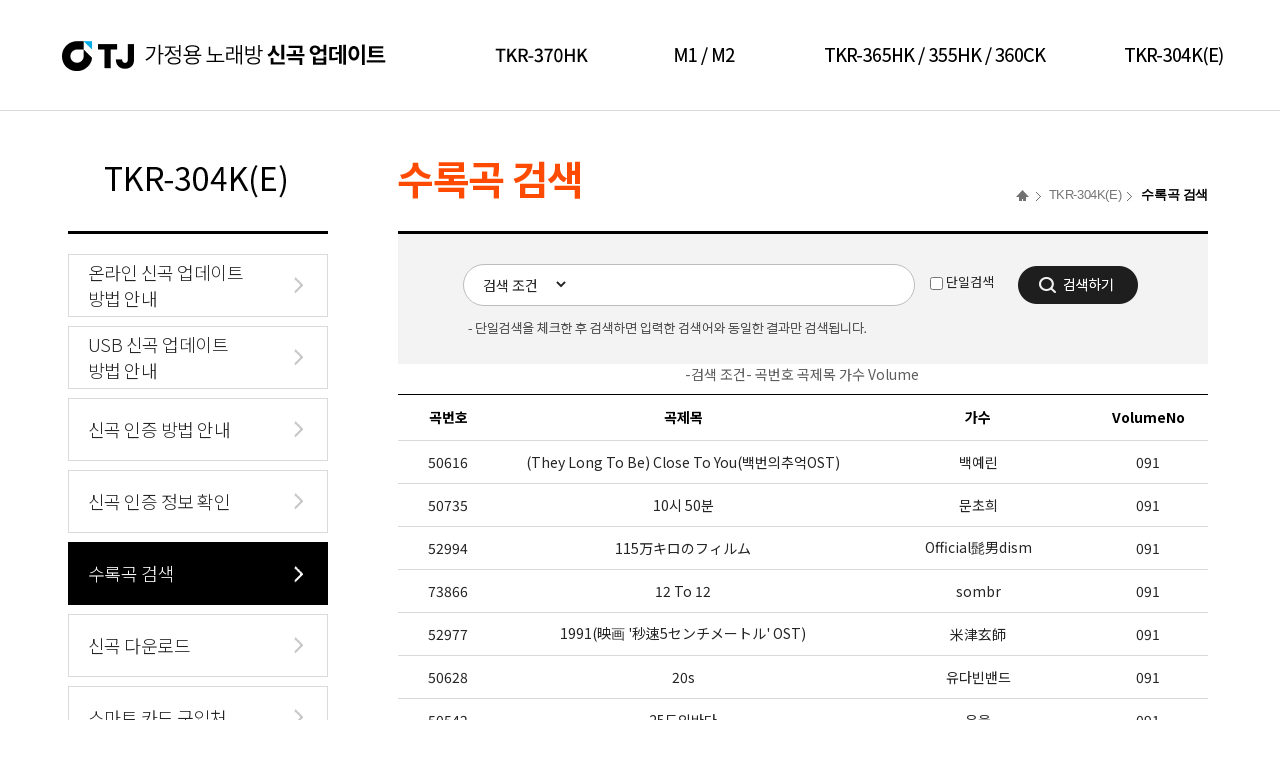

--- FILE ---
content_type: text/html
request_url: https://newsong.tjmedia.com/asp/tkr304/contents_songsearch.asp
body_size: 4923
content:

<!DOCTYPE html PUBLIC "-//W3C//DTD XHTML 1.0 Transitional//EN" "http://www.w3.org/TR/xhtml1/DTD/xhtml1-transitional.dtd">
<html xmlns="http://www.w3.org/1999/xhtml">
<head>
	<title>가정용노래방 신곡 업데이트</title>
	<link rel="preconnect" href="https://fonts.googleapis.com">
	<link rel="preconnect" href="https://fonts.gstatic.com" crossorigin>
	<link href="https://fonts.googleapis.com/css2?family=Noto+Sans+KR:wght@300;400;700&display=swap" rel="stylesheet">
	<script src="//ajax.googleapis.com/ajax/libs/webfont/1.4.7/webfont.js"></script>
	<link rel="stylesheet" type="text/css" href="/css/common.css?2/3/2026 8:03:31 AM" />
    <meta http-equiv="cache-control" content="no-cache"/>
    <meta http-equiv="Content-Type" content="text/html; charset=utf-8" />
    <script type="text/javascript" src="/js/jquery-1.8.0.min.js"></script>
	<meta name="viewport" content="width=1180, user-scalable=no">
	<link rel="shortcut icon" href="https://www.tjmedia.com/web_common_file/favicon.svg" type="image/x-icon" />
</head>

<script language="javascript">
<!--
	$(document).ready(function() {
		$("#frmpage").submit();

		$("#txtsearch").on("keyup", function(key) {
			if (key.keyCode == 13)
			{
				$("#frmsearch").submit()
			}
		});

		$("#frmsearch").submit(function() {
			var sltsearch = $("#sltsearch").val();
			var txtsearch = $("#txtsearch").val();

			if (sltsearch != "" && txtsearch == "")
			{
				alert("검색하실 검색어를 입력해주세요.");
				$("#txtsearch").focus();

				return false;
			}

			if (sltsearch == "" && txtsearch != "")
			{
				alert("검색하실 검색조건을 선택하세요.");
				$("#sltsearch").focus();

				return false;
			}

			return true;

		});
	});	
//-->
</script>

<body  class="sub">
    <div id="skipnavi"><a href="#gnb">주메뉴 바로가기</a> <a href="#lnb">왼쪽메뉴 바로가기</a> <a href="#content">본문 바로가기</a></div>
    <!-- wrap -->
    <div id="wrap">
        <!-- header -->
				<div id="header">
			<div class="navi"> 
				<div class="left">
					<h1>
						<a href="/index.asp"><img src="/images/logo_202504.png" alt="TJ미디어 로고"></a>						
					</h1>
				</div>
				<!-- New CSS GNB 위치표기시 class="current"-->
				<ul id="gnb" class="newnavi right">
					<li class="m01">
						<a href="/asp/tkr370hk/main.asp"><img src="/images/newnavi_tkr370hk.png" alt="TRK-370HK "></a>
					</li>
					<li class="m02">
						<a href="/asp/m1m2/main.asp"><img src="/images/newnavi03.png" alt="M1 / M2"></a>
					</li>
					<li class="m03">
						<a href="/asp/tkr365/main.asp"><img src="/images/newnavi01.png" alt="TKR-365HK / 355HK / 360CK"></a>
					</li>
					<li class="m04">
						<a href="/asp/tkr304/main.asp"><img src="/images/newnavi02.png" alt="TKR-304K(E)"></a>
					</li>
				</ul>
				<!-- //New CSS GNB -->            
			</div>
		</div>
        <!-- //header -->          
        <!-- container -->
        <div id="container">
            <div class="sub_container">
                <div class="inner">
                    <!-- lnb -->
		            
		            <div class="lnb_wrap">
			            <div>
			                <h2><span class="tit01"><img src="/images/h2tit_tkr304ke.png" alt="TKR-304K(E)"></span></h2>
			                <ul id="lnb">
			                    <li><a href="/asp/tkr304/main.asp" >
									<p style="margin-top:-13px;">온라인 신곡 업데이트<br>방법 안내</p>
								</a></li>
			                    <li><a href="/asp/tkr304/contents_update_method.asp" >
									<p style="margin-top:-13px;">USB 신곡 업데이트<br>방법 안내</p>
								</a></li>
			                    <li><a href="/asp/tkr304/contents_auth_method.asp" >신곡 인증 방법 안내</a></li>
			                    <li><a href="/asp/tkr304/contents_auth_info.asp" >신곡 인증 정보 확인</a></li>
			                    <li><a href="/asp/tkr304/contents_songsearch.asp" class="on">수록곡 검색</a></li>
			                    <li><a href="/asp/tkr304/contents_download.asp" >신곡 다운로드</a></li>
								<li><a href="https://www.tjmedia.com/support/find_agency" target="_blank">스마트 카드 구입처</a></li>
			                    <!--<li><a href="http://www.tjmedia.com/service/service_agencyList.asp" target="_blank">스마트 카드 구입처</a></li>//-->
			                    <li><a href="/asp/tkr304/contents_notice_list.asp" >공지사항</a></li>
			                </ul>
		                </div>		
		                <div class="lnb_wrap1">			  
				            <ul>
								<li class="lnb_link01"><a href="http://www.tjmedia.com/service/service_question.asp"  target="_blank"><img src="/images/left_link01.png" width="124px" height="125px" alt="1:1 문의" /></a></li>
			                    <li class="lnb_link02"><a href="http://www.tjmedia.com/products/player_list.asp"  target="_blank"><img src="/images/left_link02_202504.png" width="124px" height="125px" alt="제품소개" /></a></li>
								<li class="lnb_link03"><a href="http://get.adobe.com/kr/reader/" target="_blank"><img src="/images/left_link03.png" width="262px" height="76px" alt="Adobe Reader 다운로드" /></a></li>
				            </ul>
		                </div>                       
		            </div>	 

					<!-- //lnb -->
	                <!-- content -->
		            <div id="contents">
		                <div class="h2_wrap">
                            <h1>
                                <table border="0" width="100%">
                                    <tr>  
                                        <td align="left"><img src="/images/h2_wrap_tit06.png" alt="수록곡 검색"></td>
										 <td align="right">
											<div class="cnt">
									            <p class="path"><span><img src="/images/i_home.gif" alt="홈" /></span><span>TKR-304K(E)</span><span class="here"><strong>수록곡 검색</strong></span></p>
											</div>
										 </td>
                                    </tr>
                                </table>
                            </h1>
			            </div>                        
                        <div class="cnt_body">
							<!--New 노래검색 시작-->
							<div class="searchSong">
								<form name="frmsearch" id="frmsearch" method="post" action="contents_songsearch.asp">
									<input type="hidden" name="page" value="1">
									<ul class="search2">
										<li>
										<select name="sltsearch" id="sltsearch" class="searchSelectSongForm1" style="margin-top:-1px;">
											<option value="" selected>검색 조건</option>
											<option value="SongNO" >곡번호</option>
											<option value="SongNM" >곡제목</option>
											<option value="Singer" >가수</option>
											<option value="Volume" >볼륨번호</option>
										</select>
										<input name="txtsearch" id="txtsearch" type="text" value="" class="search_input2 sort_t">
										</li>
									</ul>
									<ul>
										<li class="check"><input type="checkbox" name="onlyyn" id="onlyyn" value="Y" class="sort_m" > 단일검색</li>
									</ul>
									<ul>
										<li class="btn"><input type="image" src="/images/btn_searchsong.png"></li>
									</ul>
								</form>
								<p class="song_search_tooltip"><img src="/images/txt_songsearch.png"></p>
							</div>									
							<!--// New 노래검색 끝-->
							<table cellpadding="0" cellspacing="0" border="0" width="100%">
								<tr>
									<td style="padding-right: 3px; color: #5d5d5d;text-align: center; width: 100%;" valign="middle">
										<asp:DropDownList ID="ddlSerch" name="ddlSerch" >
											<asp:ListItem Value="">-검색 조건-</asp:ListItem>
											<asp:ListItem Value="SongNO">곡번호</asp:ListItem>
											<asp:ListItem Value="SongNM">곡제목</asp:ListItem>
											<asp:ListItem Value="Singer">가수</asp:ListItem>
											<asp:ListItem Value="Volume">Volume</asp:ListItem>
										</asp:DropDownList>
										<asp:TextBox ID="txtSearch" Width="280px" ></asp:TextBox>
										<span>
										<asp:CheckBox ID="chkFlag" Text="단일검색" BorderStyle="None" />
										</span>
										<asp:ImageButton  ID="imgSearch" ImageUrl="/images/search.png"  OnClick="btnSearch_Click" ImageAlign="AbsBottom" />
									</td>
								</tr>
							</table>
							<div class="sub_section_info">
								<!-- CSS Table -->
								<table cellpadding="0" cellspacing="0" border="0" class="tbl_list" width="100%">								                        
									<colgroup>
										<col width="100">
										<col width="*">
										<col width="220">
										<col width="120">
									</colgroup>
									<thead>
										<tr>
											<th>곡번호</th>
											<th>곡제목</th>
											<th>가수</th>
											<th>VolumeNo</th>
										</tr>
										</thead>
										<tbody>
										
										<tr>
											<td>50616</td>
											<td>(They Long To Be) Close To You(백번의추억OST)</td>
											<td>백예린</td>
											<td>091</td>
										</tr>
										
										<tr>
											<td>50735</td>
											<td>10시 50분</td>
											<td>문초희</td>
											<td>091</td>
										</tr>
										
										<tr>
											<td>52994</td>
											<td>115万キロのフィルム</td>
											<td>Official髭男dism</td>
											<td>091</td>
										</tr>
										
										<tr>
											<td>73866</td>
											<td>12 To 12</td>
											<td>sombr</td>
											<td>091</td>
										</tr>
										
										<tr>
											<td>52977</td>
											<td>1991(映画 '秒速5センチメートル' OST)</td>
											<td>米津玄師</td>
											<td>091</td>
										</tr>
										
										<tr>
											<td>50628</td>
											<td>20s</td>
											<td>유다빈밴드</td>
											<td>091</td>
										</tr>
										
										<tr>
											<td>50542</td>
											<td>25도의바다</td>
											<td>음율</td>
											<td>091</td>
										</tr>
										
										<tr>
											<td>50750</td>
											<td>5, 4, 3(Pretty woman)</td>
											<td>에스쿱스X민규(세븐틴)(Feat.Lay Bankz)</td>
											<td>091</td>
										</tr>
										
										<tr>
											<td>50710</td>
											<td>9월 24일</td>
											<td>허각</td>
											<td>091</td>
										</tr>
										
										<tr>
											<td>59086</td>
											<td>가는세월</td>
											<td>이미지</td>
											<td>091</td>
										</tr>
										
									</tbody>

								</table>
								<!-- //  CSS Table-->
								<!-- paging -->
								<iframe name="fra_page" width="100%" height="50" frameborder="0" leftmargin="0" topmargin="0" scrolling="no"></iframe>
								<!-- paging -->
							</div><!-- //sub_section_info -->
						</div><!-- //cnt_body -->
					</div><!-- //content -->					
				</div>
			</div>
		</div>
		<!-- //container -->
		<!-- footer -->
				<div id="footer" class="mgt0" style="padding-top:50px;">
			<div class="ft_center">
				<div class="ft_centerlist">
					<ul class="ctel">
						<li><img src="/images/ft_center01.png" alt="고객센터"></li>
						<li><img src="/images/ft_center02.png" alt="제품문의"></li>
					</ul>
					<ul class="clink">
						<li class="clink01"><a href="https://www.tjmedia.com/support/find_servicecenter" target="_blank"><img src="/images/ft_center03.png" alt="서비스센터"></a></li>
						<li class="clink02"><a href="https://www.tjmedia.com/support/inquire_apply" target="_blank"><img src="/images/ft_center04.png" alt="1:1문의"></a></li>
						<li class="clink03"><a href="https://www.tjmedia.com/support/find_agency" target="_blank"><img src="/images/ft_center05.png" alt="구입처안내"></a></li>
					</ul>
				</div>
			</div>
			<div class="footer_wrap">
				<div class="copyright">
					<div class="logo"><!--<img src="/images/ft_logo.jpg" alt="TJ미디어로고"/>//--><img src="/images/ft_logo_202504.png" alt="TJ미디어로고"/></div>
					<div class="foot_menu_wrap left">
						<ul>
							<li><a href="https://www.tjmedia.com/introduce/tjmedia" target="_blank"><img src="/images/ft_link08.png" class="sort_m"/></a></li>
							<li><a href="https://www.tjmedia.com/terms?cate_cd=T01" target="_blank"><img src="/images/ft_link09.png" class="sort_m"/></a></li>
							<li><a  href="https://www.tjmedia.com/terms?cate_cd=T02" target="_blank"><img src="/images/ft_link10.png" class="sort_m" /></a></li>
						</ul>
						<img src="/images/ft_add.png" alt="주소">				
					</div>
					<div class="sns_links">
						<ul class="top_links">
							<li><a href="https://www.youtube.com/user/tjmedia00" target="_blank"><img src="/images/ft_sns01.png" alt="유튜브"></a></li>
							<li><a href="https://blog.naver.com/tjmedia00" target="_blank"><img src="/images/ft_sns02.png" alt="블로그"></a></li>
							<li><a href="https://www.facebook.com/alwaysfunTJ" target="_blank"><img src="/images/ft_sns03.png" alt="페이스북"></a></li>
							<li><a href="https://www.instagram.com/tjmedia" target="_blank"><img src="/images/ft_sns04.png" alt="인스타그램"></a></li>
						</ul>
					</div>
				</div>		
			</div>			
		</div>
		<!-- //footer -->        
    </div>

	<form name="frmpage" id="frmpage" method="post" action="/inc/common_page.asp" target="fra_page">
		<input type="hidden" name="page" value="1">
		<input type="hidden" name="TotalPage" value="7142">
		<input type="hidden" name="param" value="/asp/tkr304/contents_songsearch.asp?sltsearch=&txtsearch=&onlyyn=N">
		<input type="hidden" name="RecordCnt" value="71412">
	</form>

	<!-- //wrap --> 
    <div id="return_top"><a href="#skipnavi">페이지 맨 위로 이동</a></div>
</body>
</html>


--- FILE ---
content_type: text/html
request_url: https://newsong.tjmedia.com/inc/common_page.asp
body_size: 711
content:

<html>
	<head>
		<title>공용 페이징</title>
		<meta http-equiv="Content-Type" content="text/html; charset=utf-8">
		<link rel="stylesheet" type="text/css" href="/css/common.css?2/3/2026 8:03:33 AM" />
	</head>
	<script language="javascript">
	<!--
		function Fnc_MovePage(page)
		{
			var param = "/asp/tkr304/contents_songsearch.asp?sltsearch=&txtsearch=&onlyyn=N";

			if (param.indexOf("?") > 0)
			{
				parent.location.href = param + "&page=" + page;
			}
			else {
				parent.location.href = param + "?page=" + page;
			}
		}
	//-->
	</script>
	<body topmargin=0 leftmargin=0>
		<div class="paging2" style="margin-top:-10px;">
		
			<span class="prev"><img src="/images/btn_paging_first.gif"></span>
			<span class="prev"><img src="/images/btn_paging_prev.gif"></span>
		
			<span class="num" style="font-weight:bold; color:#000;">1</span>
		
			<span class="num"><a href="javascript:Fnc_MovePage('2');">2</a></span>
		
			<span class="num"><a href="javascript:Fnc_MovePage('3');">3</a></span>
		
			<span class="num"><a href="javascript:Fnc_MovePage('4');">4</a></span>
		
			<span class="num"><a href="javascript:Fnc_MovePage('5');">5</a></span>
		
			<span class="num"><a href="javascript:Fnc_MovePage('6');">6</a></span>
		
			<span class="num"><a href="javascript:Fnc_MovePage('7');">7</a></span>
		
			<span class="num"><a href="javascript:Fnc_MovePage('8');">8</a></span>
		
			<span class="num"><a href="javascript:Fnc_MovePage('9');">9</a></span>
		
			<span class="num"><a href="javascript:Fnc_MovePage('10');">10</a></span>
		
			<span class="next" style="cursor:pointer;"><img src="/images/btn_paging_next.gif" onClick="Fnc_MovePage('11')"></span>
			<span class="next" style="cursor:pointer;"><img src="/images/btn_paging_last.gif" onClick="Fnc_MovePage('7142')"></span>
					
		</div>
		<form name="pageForm" method="post">
			<input type="hidden" name="page" value="">
		</form>
	</body>
</html>

--- FILE ---
content_type: text/css
request_url: https://newsong.tjmedia.com/css/common.css?2/3/2026%208:03:31%20AM
body_size: 11068
content:
/*@import url('https://fonts.googleapis.com/css2?family=Noto+Sans+KR:wght@400;500;700&display=swap');*/
/*@import url("font.css");*/
*{ margin: 0; padding: 0;}
body	{ padding:0; margin:0; background:#FFF; font-family: "Noto Sans KR", "Malgun Gothic", sans-serif;  font-size: 14px; font-weight:400; color: #252525; -webkit-text-size-adjust: 100%; -moz-text-size-adjust: 100%; -ms-text-size-adjust: 100%;}
img 	{ border:0; vertical-align:middle;}
area	{ cursor:pointer;}
button	{ cursor:pointer; margin:0; padding:0; background:0; border:none; overflow:visible; vertical-align:middle;}
label	{ cursor:pointer; display:inline-block; vertical-align:middle;}
h1, h2, h3, h4, h5, h6	{ margin:0; padding:0;}
dl, dt, dd, ul, ol, li	{ margin:0; padding:0; list-style:none; font-size:1em;}
div, p, pre, blockquote, th, td, map	{ margin:0; padding:0; font-size:1em;}
em, i, address	{ font-style:normal;}
a, a:link, a:visited	{ color:#252525; text-decoration:none;}
a:hover, a:active	{ color:#000000 }
a.btn:hover,
a.btn:active	{ text-decoration:none;}
table {border-collapse:collapse; border-spacing:0;}
hr	{ border:1px; border-collapse:collapse;}
legend { position:absolute; display:block; top:-9999px; left:-9999px; height:0; font-size:0; line-height:0; visibility:hidden; overflow:hidden}
caption	{ height:0; font-size:0; line-height:0; visibility:hidden; overflow:hidden}
form, fieldset, legend	{ margin:0; padding:0; border:0;}
textarea { resize:none;}
textarea, input, select, button	{ margin:0; padding:0; vertical-align:middle; color:inherit; font-size:inherit;  word-wrap:break-word; word-break:break-all;}


/* ---------- common ---------- */
.sub_title {
	font-size: 30px;
	color: #272727;
	float: left;
	font-weight: bold;
}
.float_lt	{ float:left;}
.float_rt	{ float:right;}
.hide	{ position:absolute; display:block; top:-9999px; left:-9999px; height:0; font-size:0; line-height:0; visibility:hidden; overflow:hidden;}
.color_strong	{ color:#f15d3f;}
.clearfix:after { :" "; display:block; visibility:hidden; clear:both; font-size:0; line-height:0; height:0;}
* html .clearfix				{ zoom:1;} /* IE6 */
*:first-child+html .clearfix	{ zoom:1;} /* IE7 */
#skipnavi	{ z-index:10000; position:absolute; width:100%; text-align:center;}
#skipnavi a	{ display:block; width:1px; height:1px; margin-bottom:-1px; overflow:hidden; text-align:center; color:#FFF; white-space:nowrap;}
#skipnavi a:focus,
#skipnavi a:active	{ width:auto; height:auto; padding:5px; background:#0989cb;}
#return_top	{ position:relative;}
#return_top a	{ display:block; height:1px; width:1px; margin-bottom:-1px; overflow:hidden; text-align:center; color:#FFF; white-space:nowrap;}
#return_top a:focus,
#return_top a:active	{ height:auto; width:auto; padding:5px; margin-bottom:10px; background:#0989cb;}

/* size */
.font11	{font-size:0.92em;}
.font14 {font-size:14px !important;}
.mgt0	{ margin-top:0px !important;}
.mgt10	{ margin-top:10px;}
.mgt15	{ margin-top:15px;}
.mgt20	{ margin-top:20px;}
.mgt30	{ margin-top:30px;}
.mgt40	{ margin-top:40px;}
.mgt50	{ margin-top:50px;}
.mgt60	{ margin-top:60px;}

.mgr3	{ margin-right:3px;}
.mgr5	{ margin-right:5px;}
.mgr10	{ margin-right:10px;}
.mgr15	{ margin-right:15px;}
.mgr20	{ margin-right:20px;}
.mgr23	{ margin-right:23px;}
.mgr25	{ margin-right:25px;}

.mgb8	{ margin-bottom:8px;}
.mgb10	{ margin-bottom:10px;}
.mgb15	{ margin-bottom:15px;}
.mgb24	{ margin-bottom:24px;}
.mgb40	{ margin-bottom:40px;}

.mgl3	{ margin-left:3px;}
.mgl10	{ margin-left:10px;}
.mgl14	{ margin-left:14px;}
.mgl20	{ margin-left:20px;}
.mgl80	{ margin-left:80px;}

.pdt5	{ padding-top:5px;}
.pdt10	{ padding-top:10px;}

.pdr10	{ padding-right:10px;}
.pdb10	{ padding-bottom:10px;}
.pdb30	{ padding-bottom:30px;}
.pdb60	{ padding-bottom:60px;}
.pdl05	{ padding-left:5px;}
.pdl10	{ padding-left:10px;}
.pdl15	{ padding-left:15px;}
.pdl20	{ padding-left:20px;}
.pdl30	{ padding-left:30px;}
.txt_rt {text-align:right !important;}

/* ---------- layout ---------- */
#wrap {width:100%; margin:0;padding:0px; position:relative;}
/*#wrap:after {display:block;content:"";clear:both}*/
#container {width:1180px; margin:0 auto; position:relative;height:auto; margin:0 auto; overflow:hidden; }
#container:after{display:block;content:"";clear:both}
#container.main	{ width:100%;background:url(../images/bg_container.gif) repeat-x;}
#container.sub	{ margin-top:-2px; padding-bottom:100px;}
#container .content	{ float:right; width:600px;}
#container .sidebar	{ float:left; width:220px; padding:0 0 0 0;}
#container .sidebar h2	{ width:220px; height:92px; margin-bottom:8px; background:url(../images_n/content/bg_lnb_h2.gif) no-repeat;}
#container .sidebar h2 img	{ margin:0 0 0 0;}
/* z-index
#wrap, #container, #header, #footer	{position:relative; z-index:1;} */
/* top */
#header {position:relative; z-index:1000; width:100%; height:110px; border-bottom:1px solid #dbdbdb;overflow:hidden;}
#header:after {display:block;content:"";clear:both}
#header .navi	{width:1180px; height:110px; margin:0 auto;}
#header .newnavi {width:740px; height:110px; position:relative;overflow:hidden;}
#header .newnavi li {float:left; height:110px; cursor: pointer; margin-top:45px;}
#header .newnavi li a {display:inline-block; text-align:center; height:60px; padding:0 5px;color: #000;font-weight:500; font-size: 17px; letter-spacing:-0.01em;}
#header .newnavi li.m01 {width:180px;}
#header .newnavi li.m02 {width:150px;}
#header .newnavi li.m03 {width:300px;}
#header .newnavi li.m04 {width:86px; text-align:right !important;}
#header .newnavi li a:hover, .newnavi li a.on {border-bottom:4px solid #000000; color: #000;}
#header .navi .left	{ float:left; position:relative; width:340px; height:60px; margin:35px 0 0 10px;}
#header .navi .left img	{ position:absolute; top:5px; left:0;}
#header .navi .right	{float:right;}
#header .navi .wrapper{overflow:hidden;}
#header .navi .wrapper .utillgroup	{ float:right;}
/* footer */
#footer {width:100%;height:290px;margin:0 auto;margin-top:70px;position:relative}
#footer .ft_center {width:100%; margin:0 auto; position:relative; height:140px;background-color:#f5f5f5;}
#footer .ft_center:after {display:block;content:"";clear:both}
#footer .ft_center .ft_centerlist {width:1100px; padding:35px 0 0;margin:0 auto; position:relative;}
#footer .ft_center .ctel {float:left;}
#footer .ft_center .ctel > li {float:left; padding-right:70px;}
#footer .ft_center .clink {float:right; margin-right:0;}
#footer .ft_center .clink > li {float:left;}
#footer .ft_center .clink .clink02 {padding:0 55px 0 60px;}
#footer .footer_wrap{position:relative;width:1100px;padding:30px 20px;margin:0 auto;}
#footer .footer_wrap .copyright .logo {float:left; margin-left:0;}
#footer .footer_wrap .copyright {margin:0 auto;}
#footer .footer_wrap .copyright .left {float:left; margin-left:32px; }
#footer .footer_wrap .copyright .right {float:right;margin-left:20px}
#footer .footer_wrap .copyright .sns_links{float:right;}
#footer .footer_wrap .copyright .sns_links li{float:left;padding-left:30px;}
#footer .footer_wrap .copyright .sns_links li:first-child{padding-top:4px;}
div.foot_menu_wrap ul{overflow:hidden;margin-bottom:15px}
div.foot_menu_wrap ul li{float:left;margin-right:5px}
.footerLink { width:130px; height:21px; margin-left:2px; behavior: url('../js/footerlink.htc');}
/*
#gnb	{overflow:hidden; float:right; width:650px; padding-top:5px;}
#gnb .mwrap	{ display:none; position:absolute; z-index:2; top:94px; left:0; width:100%;}
#gnb .mtree	{ width:100%; height:140px; background:#f4f4f4;border-bottom:1px solid #e6e6e6;}
#gnb .mtree .wd980	{ overflow:hidden; width:980px; margin:0 auto; padding:10px 0 10px 0; background:url(../images/bg_depth2.gif) left top no-repeat;}
#gnb .wd980 .dep2	{ float:left;}
#gnb .wd980 .banner li	{ float:left; width:195px; margin-left:1px; padding:20px 0 0 0;}
#gnb .dep1	{ float:left; height:30px; margin-left:0px;margin-right:60px;margin-top:-15px; background:url(../images_n/top_bg.png) no-repeat;}
#gnb .dep1 a	{ display:inline-block; height:55px;}
#gnb .dep1 a img	{ margin-top:20px}
#gnb .dep1 a.on,#gnb .dep1 a:hover	{}
#gnb .dep1#current .mwrap	{ display:block;}
#gnb .dep2	{ width:160px;}
#gnb .dep2 li	{ width:120px; height:30px; margin-left:437px; position:relative;}
#gnb .dep2 a	{ display:block; height:30px;}
#gnb .dep2 a span	{ display:block; padding:7px 0 3px 5px;color:#474747;font-size:12px; }
#gnb .dep2 ul a:hover, 
#gnb .dep2 a.on2	{ background:#1e8dae; border-bottom:2px solid #2287c0; height:30px;}
#gnb .dep2 a:hover span, 
#gnb .dep2 a.on2 span	{ color:#3a5fb3;font-weight:bold;}
#gnb .dep2 li.on2 .dep3	{ display:block;}
*/
.utillgroup		{ overflow:hidden; height:30px;margin-top:10px;}
.utillgroup li	{ float:left;}
.utill_btn	{ margin:10px 15px 0 0; _margin:3px 8px 0 0;}
.utill_btn li	{ padding-left:5px;}
.utill_menu	{ margin:6px 15px 0 0; _margin:3px 8px 0 0;}
.utill_menu a	{ padding:0}
.utill_menu li	{ padding:0px; *height:16px;}
.utill_menu li.start	{ border-left:0;}
.utill_menu .fontsize	{ vertical-align:top; margin-left:3px}
.utill_menu .fontsize a	{ padding:0; _padding:0 2px; _margin-top:-2px;} 
*:first-child+html .utill_menu .fontsize a	{ padding:0 2px;}
ul.utill_lang	{ margin:4px 0 0 0;}

/* ---------- NEW main ---------- */
.pm_conts { width: 100%; margin: 6% auto; position: relative;}
.pm_conts:after {display:block;content:"";clear:both}
.pm {width:1168px; height:580px; margin:0 auto; position:relative; overflow:hidden;}
.pm li {float:left;}
.pm li.pm01 {padding:0 20px 20px 0;}
.pm li.pm02 {padding-bottom:20px;}
.pm li.pm03 {padding-right:20px;}
.pm li.pm04 {padding-right:20px;}
.pm li.pm05 {padding-right:20px;}
.pm li.pm06 {}
/* ---------- main ---------- */
/*.main	{width:100%;height:203px; background:url(../images/bg_info.gif) 0 0 repeat-x;}
.main_content	{width:980px;height:203px; margin:0 auto; }
.main_content h2.tit	{ padding:15px 0 14px 0; *padding:15px 0 2px 0;}
.main_content h2.tit img { vertical-align:top;}
.main_content .notice	{ display:inline; float:left; position:relative; width:470px;background:url(../images/ingo_line.gif) right no-repeat;padding:10px 10px 10px 0px;}
.main_content .notice a.btn_more	{ display:block; position:absolute; top:18px; right:20px; width:36px; height:10px; margin:10px 10px 0 0; background:url(../images/btn_more.gif) 0 0 no-repeat;}
.main_content .notice a.btn_more span { display:block; position:absolute; top:-9999px; left:-9999px; height:0; font-size:0; line-height:0; visibility:hidden; overflow:hidden; }
.main_content .list_ntc li	{ width:456px;padding:6px 0 6px 6px; *padding:2px 0 2px 0; *zoom:1;}
.main_content .list_ntc li:after { content:" "; display:block; clear:both; height:0; font-size:0; line-height:0; visibility:hidden;}
.main_content .list_ntc li a	{ display:inline; float:left; width:280px; padding-left:8px; background:url(../../images_n/kcashm/bul_dot_blue.gif) 0 4px no-repeat; line-height:120%;}
.main_content .list_ntc li a:hover{text-decoration:underline; color:#222;}
.main_content .list_ntc li span	{ display:inline; float:right; width:70px; font-size:11px; text-align:right; color:#000;}
.main_content .smart	{ float:right; width:480px;margin-top:10px;}
.main_content .smart .cnt	{ padding:0 0 0 180px;height:166px; background:url(../images/img_info.gif) 0 0 no-repeat;}
.main_content .smart .cnt p	{ margin-bottom:13px; line-height:100%;}
.main_content .phoneatm	{ float:left; width:162px; margin:14px 30px 0 0;}
.main_content .phoneatm h2.tit{padding:13px 0 27px 0; }
.main_content .phoneatm .cnt	{ padding:0 0 0 65px; background:url(../../images_n/kcashm/bg_atm_main.gif) -4px 0 no-repeat;}
.main_content .phoneatm .cnt p	{ margin-bottom:3px; line-height:150%;}
.main_content .iccard	{ float:left; width:254px; margin:14px 30px 0 0;}
.main_content .iccard h2.tit{padding:13px 0 27px 0; }
.main_content .iccard .cnt	{ padding:0 0 0 72px; background:url(../../images_n/kcashm/bg_iccard_main.gif) 0 0 no-repeat;}
.main_content .iccard .cnt p	{ margin-bottom:22px; line-height:150%;}
.main_content .iccard .cnt a{ position:relative; margin-left:-5px;}*/
/* ---------- main ---------- */



.visual	{ width:100%; margin:0 auto; position:relative; height:413px; margin-bottom:33px;}
.visual h2	{ padding:0;}
.visual a.btn	{ position:absolute; left:40px; bottom:0;}

.underwrap	{ width:100%;height:163px; overflow:hidden;margin-top:-33px;}
.underwrap .link	{ width:1000px; margin:0 auto; margin-bottom:0px; overflow:hidden;}
.underwrap .link li	{ float:left; margin:30px 15px 30px 0px;}
.underwrap .link li.end	{ margin-right:0;}

.boards	{float:right; width:361px;}
.boards .list	{ margin-top:0px;}
.boards .list li	{ }
.boards .list li a	{ color:#878787; float:left; display:block;  padding-left:0px;}


/* ---------- sub ---------- */
.sub_container{width:1180px;}
.sub_container .inner{width:1140px; padding:40px 18px 0 18px;}
.sub_container .inner:after {content:"."; display:block; clear:both; height:0px; margin:0; padding:0;} 
#contents {float:left; width:810px; background-color:#fff;}
#contents .cnt_body {clear:both; text-align:left;}
.h2_wrap{border-bottom:3px solid #000;}
.h2_wrap h1{width:100%; height:40px; padding-top:5px; margin-bottom:35px; font-size:40px; font-weight:700; text-align:left; color:#ff4a01; letter-spacing:-0.03em;}
.h2_wrap .path{text-align:right; font-size:12px; letter-spacing:0;}
.h2_wrap .path span {background:url(../images/i_arrow.gif) no-repeat right; padding:0 10px 0 0;}
#contents input.inp_txt, #popup_wrap input.inp_txt{border:#cccccc solid 1px; padding:1px 4px 0 4px; font-size:11px; line-height:1em; height:17px; padding-top:3px\9; height:15px\9; display:inline-block; vertical-align:middle;}
/*#contents select{border:#c1c8d1 solid 1px; padding:1px 2px; line-height:1em; height:20px; font-size:11px; display:inline-block; vertical-align:middle; position:relative; *bottom:-3px;}*/
#contents select {width:90px; behavior: url('../js/selectList.htc'); border:solid 1px #bdbdbd; background:#ffffff; border-radius:3px;height:27px;}
#contents .input3 { height:27px; line-height:1.2; border:solid 1px #bdbdbd; background:#ffffff; padding-left:6px; text-align:left; border-radius:3px;}
:root #contents select{padding:2px 2px 1px 2px\0/IE9;}
#contents .inp_radio {vertical-align:middle; margin-top:-1px; .height:12px; .width:12px;}

/* -------------------- sub layout -------------------- 
.cnt_head	{height:190px; background:url(../../images_n/kcashq/bg_h2_repeat.gif) 0 0 repeat-x;}
.cnt_head .topbg01{height:160px; background:url(../../images_n/kcashq/bg_h2_01.jpg) 50% 0 no-repeat;}
.cnt_head .topbg02{height:160px; background:url(../../images_n/kcashq/bg_h2_02.jpg) 50% 0 no-repeat;}
.cnt_head .topbg03{height:160px; background:url(../../images_n/kcashq/bg_h2_03.jpg) 50% 0 no-repeat;}
.cnt_head .topbg04{height:160px; background:url(../../images_n/kcashq/bg_h2_04.jpg) 50% 0 no-repeat;}
.cnt_head .topbg05{height:160px; background:url(../../images_n/kcashq/bg_h2_05.jpg) 50% 0 no-repeat;}
.cnt_head h2{height:65px; width:980px; padding-top:95px; margin:0 auto;}
.cnt_head .path	{width:980px;  margin:0 auto;text-align:right;  padding-top:19px; font-size:0.95em; color:#999; letter-spacing:-1px;}
.cnt_head .path span	{display:inline-block; height:11px; padding-right:12px; background:url(../images/i_arrow.gif) 100% 0 no-repeat; vertical-align:middle;}
.cnt_head .path span.here	{padding-right:0 !important; background:none; color:#000;}
.cnt_head .path span.home{padding-right:1px; background:none;}
.cnt_head .path span.home img	{margin-top:5px;}*/
.cnt 	{width:100%;}
.cnt .path	{margin:0 auto;text-align:right; padding-top:30px;}
.cnt .path span	{padding:0px 12px 0px 8px; background:url(../images/bul_path.gif) no-repeat right 5px; color:#777777; font-size:13px !important; font-family: "Malgun Gothic", sans-serif !important; letter-spacing:-0.03em;font-weight:normal;}
.cnt .path span.here	{padding-right:0 !important; background:none; color:#000000; font-size:13px; font-weight:bold;}
.cnt .path span.home{padding-right:5px; background:none;}
.cnt .path span img	{margin-top:0px !important;padding-top:0px !important;}

/* lnb */
.lnb_wrap {float:left; width:260px; margin:0px 70px 0 0px; padding-bottom:10px;}
.lnb_wrap h2{ width:260px; height:80px; margin-bottom:21px; border-bottom: 3px solid #000;}
.lnb_wrap h2 .tit01 {display:inline-block; padding-top:10px; font-size:21px; letter-spacing:-0.01em; font-weight:500;}
.lnb_wrap h2 .tit02 {display:inline-block; font-size:34px; letter-spacing:-0.01em; font-weight:500;}
#lnb{margin-top:-1px;margin-bottom:30px;}
#lnb li {}
#lnb li a {display:block; width:240px; height:46px; margin-bottom:8px; background:url(../images/left_menu_off.png) 0 0 no-repeat; padding:18px 0 0 20px; text-align:left; font-size:18px; font-weight:300; color:#242424; letter-spacing:-0.03em;}
#lnb li a.on{color:#ffffff; background:url(../images/left_menu_on.png) 0 0 no-repeat;}
#lnb li ul	{ padding:9px 0 9px 15px; }
#lnb li ul li	{padding:6px 0 7px 0; font-weight:bold; padding:0; background:url(../images/left_menu_off_icon.png)}
#lnb li ul li a	{ font-weight:bold; color:#5a5a5a; font-weight:bold; padding:0; background:url(../images/left_menu_off_icon.png)}

.lnb_wrap1 {width:260px; margin:0px;}
.lnb_wrap1 ul {width:260px; height:215px;}
.lnb_wrap1 .lnb_link01 {float:left;}
.lnb_wrap1 .lnb_link02 {float:right;}
.lnb_wrap1 .lnb_link03 {clear:both; padding-top:10px;}

/* table */
.tbl_info { color:#738fbf; padding:0 0 9px 0; position:relative;}
.tbl_info .btns{position:absolute; right:0; top:-5px;}
table.tbl_list {width:100%; border-top:1px solid #000000; border-bottom:2px solid #d9d9d9; margin-top:10px;}
table.tbl_list th {text-align:center;border-bottom:1px solid #d9d9d9; font-size:14px; color:#000000; height:45px;}
table.tbl_list td {text-align:center;border-bottom:1px solid #d9d9d9; font-size:14px; height:42px;}
table.tbl_list td.left {text-align:left;}
table.tbl_list td a:hover{text-decoration:none; cursor: pointer;}
/*table.tbl_list tbody tr:hover{background:#f4f4f4;}
table.tbl_list tbody td.title{text-align:left; padding-left:15px;}
table.tbl_list td td {padding:14px 0 14px 0;}*/
table.tbl_view {width:100%; overflow:hidden; table-layout:inherit;}
table.tbl_view th{text-align:left; border-bottom:1px solid #d9d9d9; padding:14px 0 13px 23px; color:#000;}
table.tbl_view td{text-align:left; border-bottom:1px solid #d9d9d9; padding:14px 0 13px 14px;}
table.tbl_view td.conts{height:400px; line-height:1.583em; padding-right:20px; vertical-align:top;}
table.tbl_view td.input{border:1px solid #cccccc;}
table.tbl_view tr.bg th, table.tbl_view tbody tr.bg td{background:#f2f7fd;}
table.tbl_list2 {width:100%; border-top:1px solid #000000; margin-top:10px;}
table.tbl_list2 th {text-align:center;border-bottom:1px solid #d9d9d9; font-size:14px; color:#000000; height:45px;}
table.tbl_list2 td {text-align:center;border-bottom:1px solid #d9d9d9; font-size:14px; height:42px;}
table.tbl_list2 td.left {text-align:left;}
table.tbl_list2 td a:hover{text-decoration:none; cursor: pointer;}
table.tbl_view2 {width:100%; overflow:hidden; table-layout:inherit;}
table.tbl_view2 th{text-align:left; border-bottom:1px solid #d9d9d9; padding:14px 0 13px 23px; font-size:14px;color:#000000;}
table.tbl_view2 td{text-align:left; border-bottom:1px solid #d9d9d9; padding:14px 0 13px 14px; font-size:14px;}
table.tbl_view2 td.conts{height:400px; line-height:1.583em; padding-right:20px; vertical-align:top;}
table.tbl_view2 td.input{border:1px solid #cccccc;}

/*Songsearch */
.searchSong {width:100%; height:50px; background-color:#f3f3f3; margin:0 auto;padding:30px 0 50px;}
.searchSong .search1 {float:left; width:64px; height:22px; padding-top:1px; padding-left:1px; background:url(../images/tjsong/search_bg.gif); }
.searchSong .search2 {float:left; width:440px; height:35px; margin-left:8px; padding-top:5px; padding-left:10px; border:1px solid #bdbdbd; border-radius:25px;background-color:#ffffff;margin-left:65px;}
.searchSong .search_input2 {width:290px; height:30px; background-color:transparent; padding-left:10px;border: none;}
.searchSong .search2 input:focus, #searchSong .search_input2 select:focus {outline: none;}
.searchSong .check { float:left; padding-left:15px; padding-right:10px; padding-top:8px; font-size:13px;}
.searchSong .btn { float:left; padding-left:14px; padding-top:2px;}
.searchSong .Stxt { float:left; padding-left:8px; margin-top:-3px; color:#ffffff;}
.song_search_tooltip {position:relative;clear:both; padding:15px 0; margin-left:70px;text-align:left; width:400px; height:15px;}
.searchStxt { float:right; width: 600px; margin-top:7px; font-size:11px; color:#868686; letter-spacing:-1px; line-height:12px; margin-bottom:-10px;}
.bind_search_order{margin-top:3px;cursor:pointer;}
.search_full{float: left;width:370px; height:35px; margin-left:8px; padding-top:5px; padding-left:10px; border:1px solid #bdbdbd; border-radius:25px;background-color:#ffffff;}
.search_full .btn {float:left; padding-left:55px; padding-top:2px;}
.searchSelectSongForm1 { font-size:14px; width:95px; height:34px; margin-left:5px; outline:none; border:none !important; background-color:transparent; font-family: inherit; background:url('../images/common/arrow03.gif') no-repeat 95% 50%; }
.searchSelectSongForm2 { font-size:14px; width:80px; height:34px; margin-left:0; outline:none; border:none !important; background-color:transparent; font-family: inherit; background:url('../images/common/arrow03.gif') no-repeat 95% 50%; }
.searchTip {width:710px; background-color:#f3f3f3; padding:0 0 30px 30px; text-align:left;}
.searchTip p {width:100%; line-height:1.6; font-size:13px;}
/* //Songsearch */
/* Title Image */
.imgTxt3_bg {width:100%; background:#f3f3f3; padding:35px 0 33px; text-align:left; margin-bottom:20px;}
.imgTxt3_bg > img {margin-left:40px;}
.imgTxt3_bg .big_btn1L1 {padding-top:20px;margin-left:110px;}
.imgTxt3_bg .big_btn1L1 > a:last-child {margin-left:10px;}
.imgTxt3_bg .big_btn1L2 {padding-top:0px;margin-left:110px;}
.imgTxt3_bg .big_btn1L2 > a:last-child {margin-left:10px;}

/* FAQ , Q&A  */
.subtit_img	{ margin:0 0 20px 13px;}
.searching .srch_cs	{ padding-bottom:50px;}
.searching .srch_cs .browse	{ background:#f5f5f5; padding:12px 0; border:1px solid #dbdbdb; text-align:center; margin-bottom:10px;}
.searching .srch_cs .browse ul	{ overflow:hidden; width:580px;_width:410px; margin:0 auto;}
*:first-child+html .searching .srch_cs .browse ul	{ width:590px;}
.searching .srch_cs .browse li	{ float:left;}
.searching .srch_cs .browse li.txt	{ padding:5px 0 0 0}
.searching .srch_cs .browse select	{ width:260px; margin:0 2px; vertical-align:middle;}
.searching .srch_cs .srchbox	{ position:relative; display:inline-block; width:236px; height:20px; background:#fff; border:1px solid #c0c0c0; margin:0; vertical-align:middle;} 

.srch_cs .sort		{ background:url(../images_n/content/bg_radius_bluegray.gif) 0 100% no-repeat; padding-bottom:8px;}
.srch_cs .sort .bg	{ background:url(../images_n/content/bg_radius_bluegray.gif) 0 0  no-repeat; padding-top:12px;_padding-bottom:30px; padding-left:12px;}
.srch_cs .sort ul	{ overflow:hidden; margin-bottom:0}
.srch_cs .sort li	{ float:left; width:160px; margin-right:15px;_margin-right:25px; margin-bottom:3px; font-size:12px; font-weight:bold; line-height:110%;}
.srch_cs .sort li.end	{ margin-right:0;}
*:first-child+html .srch_cs .sort li	{ line-height:110%;}
.srch_cs .sort a		{ display:block; background:url(../images_n/content/bg_faq_btn_off.gif) 0 0 no-repeat; padding-left:8px; color:#788c9c}
.srch_cs .sort span	{ display:block; background:url(../images_n/content/bg_faq_btn_off.gif) 100% 0 no-repeat; padding-right:22px; height:38px;}
.srch_cs .sort span.line1	{ padding-top:6px;}
.srch_cs .sort em	{ display:block; padding-top:7px;}
:root .srch_cs .sort em	{ display:block; padding-top:8px;}
.srch_cs .sort a:hover,
.srch_cs .sort a.on		{ display:block; background:url(../images_n/content/bg_faq_btn_on.gif) 0 0 no-repeat; padding-left:8px; color:#fff}
.srch_cs .sort a:hover span,
.srch_cs .sort a.on span	{ display:block; background:url(../images_n/content/bg_faq_btn_on.gif) 100% 0 no-repeat; padding-right:22px; height:38px;}

dl.faq_list	{ border-top:2px solid #c6c5c5; border-bottom:1px solid #c0c0c0;}
dl.faq_list dt	{ overflow:hidden; border-bottom:1px dotted #dbdbdb; background:url(../images/icon_faq_q.gif) 16px 6px no-repeat; padding:0 0 0 50px;}
dl.faq_list dt span	{ float:left; display:block; width:18%; padding:10px 0 8px 0;}
dl.faq_list dt a	{ float:left; display:block; width:80%; padding:10px 0 8px 10px; background:url(../images/bg_faq_arrw_down.gif) 100% 15px no-repeat;}
dl.faq_list dt.on span	{ font-weight:bold; color:#323232}
dl.faq_list dt.on a		{ font-weight:bold; color:#323232; background:url(../images/bg_faq_arrw_up.gif) 100% 15px no-repeat;}
dl.faq_list dt.end	{ border-bottom:0;}
dl.faq_list dd		{ display:none; border-bottom:1px dotted #dbdbdb; background:#eef2f4 url(../images/icon_faq_a.gif) 16px 10px no-repeat; padding:10px 20px 8px 50px; line-height:160%; color:#3a4950;}
dl.faq_list dd.on	{ display:block;}

 /* ---------- paging ---------- */
.paging	{float:left; width:83%; padding-top:28px; text-align:center;overflow:hidden; color:#666666; }
.paging span {letter-spacing: 3px;  }
.paging span a {color:#686868;}
.paging span.prev img,
.paging span.next img	{ margin-left:0px; margin-bottom:0px;}
.paging span.num { font-size:15px; margin:0 3px; padding-bottom:2px;}
.paging span.num a	{font-size:15px; text-align:center;}
.paging span.num a.on, .paging span.num a:hover	{color:#000000; }
.paging span.num a.end	{background:0;}
.paging a.print	{ float:right;}
.big_btn1 {float:right; width:15%; margin-top:15px; text-align:center;}

.paging2	{width:100%; padding-top:28px; text-align:center;overflow:hidden; color:#666666; }
.paging2 span {letter-spacing: 3px;  }
.paging2 span a {color:#686868;}
.paging2 span.prev img,
.paging2 span.next img	{ margin-left:0px; margin-bottom:0px;}
.paging2 span.num { font-size:15px; margin:0 3px; padding-bottom:2px;}
.paging2 span.num a	{font-size:15px; text-align:center;}
.paging2 span.num a.on, .paging span.num a:hover	{color:#000000; }
.paging2 span.num a.end	{background:0;}
.paging2 a.print	{ float:right;}

.sub_section_info{overflow:hidden;}
.list_above	{ position:relative; overflow:hidden; padding:0 0 6px 0; text-align:right;}
.list_above h3.cu	{ float:left; width:50%; color:#626e7a; text-align:left; margin-bottom:10px}
.list_above .sort	{ float:left; width:70%; text-align:left;  padding-left:2px;color:#949494;}
.list_above .sort2	{ float:right; width:13%; text-align:left;  padding-left:2px;color:#949494;}
.list_above h4.sort img	{ margin-bottom:2px;}

.subtit_img	{ margin:0 0 20px 13px;}
.srch_cs	{ padding-bottom:15px;}
.srch_cs .browse	{ background:#fafafa; padding:20px 0; border:1px solid #eeeeee; text-align:center; margin-bottom:10px;}
.srch_cs .browse ul	{ overflow:hidden; width:580px;_width:410px; margin:0 auto;}
*:first-child+html  .srch_cs .browse ul	{ width:590px;}
.srch_cs .browse li	{ float:left;}
.srch_cs .browse li.txt	{ padding:5px 0 0 0}
.srch_cs .browse select	{ width:100px; margin:0 2px; vertical-align:middle;}
.srch_cs .srchbox	{ position:relative; display:inline-block; width:236px; height:20px; background:#fff; border:1px solid #c0c0c0; margin:0; vertical-align:middle;} 

.logbox {height:284px;}
.logbox .inner {margin-left:20px;margin-top:30px;width:597px; height:285px;padding-left:50px;padding-top:50px; background:url(../images/login_bg.gif) 0 0 no-repeat;border:1px solid #eeeeee;}
.logbox .inner h4 {padding:5px 0 16px 0;}
.logbox .inner .input_type {position:relative;width:180px;margin-left:180px;}
.logbox .inner .input_type span{display:inline-block; padding:6px 10px 0 10px;}

.logbox .inner .input_type span .txt { width:260px;height:27px;  border:1px solid #ccc;padding-left:5px;}
.logbox .inner .input_type .btn {position:absolute; top:5px; left:285px; background:none; height:35px; padding:0 0 16px 0; }
.logbox .inner .input_type .lost {position:absolute; top:60px; left:10px; background:none; width:365px;height:35px; padding:0 0 16px 0;border-top:1px dotted #ccc; }

.logbox_search {height:190px; background:url(../image/common/search_bg.gif) repeat-x; padding-top:5px;}
.logbox_search .inner {margin:15px;width:570px; height:70px;padding-left:50px;padding-top:20px;}
.logbox_search2 {height:190px; background:url(../image/common/search_bg.gif) repeat-x; padding-top:5px;}
.logbox_search2 .inner {margin:15px;width:570px; height:70px;padding-left:50px;padding-top:60px;}


.galleryBOX {float:left;margin-left:20px;width:700px;}
.mapBOX {float:left;margin-top:55px;width:750px;}
.mapimg {float:left;margin-left:20px;}
.iconMINUS { background-image:url(../images/dot.gif); background-repeat:no-repeat;}
.gallerytxt li { margin-top:10px;font-size:14px;}
.galleryICON { margin-bottom:5px; margin-right:10px;}
.galleryTXT01 {margin-left:20px; color:#474747;font-size:14px;}
.galleryTXT02 {margin-left:20px; color:#474747;font-size:14px;}
.galleryTXT03 {margin-left:25px; color:#474747;font-size:14px;}

.map2BOX {float:left;margin-left:20px;width:700px;}
.map2img {float:left;margin-left:20px;margin-top:30px;}
.iconFLUS { background-image:url(../images/dot.gif); background-repeat:no-repeat;}
.map2txt li { margin-top:10px;font-size:14px;}
.map2ICON { margin-bottom:10px; margin-right:10px;}
.map2ICON2 { margin-bottom:5px; margin-right:10px;}
.map2TXT01 {margin-left:20px; color:#474747;font-size:14px;}
.map2TXT02 {margin-left:20px; color:#474747;font-size:14px;}
.map2TXT03 {margin-left:35px; color:#474747;font-size:14px;}

.sub01_02_gallery li {
	-moz-box-sizing: border-box;
	-webkit-box-sizing: border-box;
	box-sizing: border-box;
	float: right;
	width: 150px;
	height: 90px;
}
.sub01_02_gallery img {
	filter: url("data:image/svg+xml;utf8,<svg xmlns=\'http://www.w3.org/2000/svg\'><filter id=\'grayscale\'><feColorMatrix type=\'matrix\' values=\'0.3333 0.3333 0.3333 0 0 0.3333 0.3333 0.3333 0 0 0.3333 0.3333 0.3333 0 0 0 0 0 1 0\'/></filter></svg>#grayscale"); /* Firefox 10+, Firefox on Android */
	filter: gray; /* IE6-9 */
	-webkit-filter: grayscale(100%); /* Chrome 19+, Safari 6+, Safari 6+ iOS */
	cursor: pointer;
}
.sub01_02_gallery img:hover {
	filter: none;
	-webkit-filter: grayscale(0%);
}
img.sub01_02_gallery_active {
	filter: none;
}


.res_tbl_body a:link {
	text-decoration: none;
}
.res_tbl {
	border-top: 2px solid #e55e1e;
	border-bottom: 1px solid #dedede;
}

.res_tbl td {
	line-height: 100%;
	color: #6c6c6c;

}
.useday {
	color: #018ad8;
}
.res_tbl_header td {
	border-bottom: 1px solid #dedede;
	font-size: 12px;
	color:#494949;
	text-align:center;
	background:#f8f9fb;
}
.res_tbl_body td {
	border-bottom: 1px dotted #dedede;
	font-size: 12px;
	text-align:center;
}
.res_tbl_body img {
	margin-top: 0px;
}


.qna_titlebox {width:894px; padding:3px 3px 3px 12px; color:#555555; font-size:12px; border:1px solid #c4c5c7;}
.qna_txtareabox { width:894px; padding:3px 3px 3px 12px; color:#555555; font-size:12px; border:1px solid #c4c5c7; height:375px;}
.qna_txtnum {width:63px; padding:3px 3px 3px 12px; color:#555555; font-size:12px; border:1px solid #c4c5c7;}
.qna_txtemail {width:131px; padding:3px 3px 3px 12px; color:#555555; font-size:12px; border:1px solid #c4c5c7;}
.qna_txtfile {width:300px; padding:3px 3px 3px 12px; color:#555555; font-size:12px; border:1px solid #c4c5c7;}
.fileBOX li { float:left; margin-right:10px;}

.res_map { float:left; position:relative;}
.mapRADI_01 { position:absolute; top:28px; left:84px;}

.mapICON_01 {
	position:absolute;
	top:25px;
	left:82px;
	width:30px;
	height:30px;
}
.mapICON_01 on{  position:absolute; top:25px; left:89px; width:30px; height:30px;background-image:url(../images/icon_on.gif)no-repeat;}
   
.mapRADI_02 { position:absolute; top:25px; left:126px;}
.maptxt_02 { position:absolute; top:10px; left:552px;}
.mapICON_02 {position:absolute; top:25px; left:119px;}
.mapRADI_03 { position:absolute; top:31px; left:571px;}
.maptxt_03 { position:absolute; top:10px; left:582px;}
.mapICON_03 {position:absolute; top:25px; left:148px;}
   
.mapRADI_04 { position:absolute; top:31px; left:601px;}
.maptxt_04 { position:absolute; top:10px; left:610px;}
.mapICON_04 {position:absolute; top:25px; left:182px;}
   
.mapRADI_05 { position:absolute; top:92px; left:435px;}
.maptxt_05 { position:absolute; top:95px; left:454px;}
.mapICON_05 {position:absolute; top:25px; left:217px;}
   
.mapRADI_06 { position:absolute; top:85px; left:490px;}
.maptxt_06 { position:absolute; top:100px; left:496px;}
.mapICON_06 { position:absolute; top:25px; left:245px;}
.mapRADI_07 { position:absolute; top:109px; left:390px;}
.maptxt_07 { position:absolute; top:123px; left:403px;}
.mapICON_07 { position:absolute; top:25px; left:283px;}   
   
.mapRADI_08 { position:absolute; top:145px; left:462px;}
.maptxt_08 { position:absolute; top:123px; left:474px;}
.mapICON_08 {position:absolute; top:25px; left:320px;}
   
.mapRADI_09 { position:absolute; top:168px; left:410px;}
.maptxt_09 { position:absolute; top:165px; left:428px;}
.mapICON_09 { position:absolute; top:56px; left:100px;}    
.mapRADI_10 { position:absolute; top:185px; left:466px;}
.maptxt_10 { position:absolute; top:196px; left:466px;}
.mapICON_10 { position:absolute; top:56px; left:164px;} 
.mapRADI_11 { position:absolute; top:217px; left:388px;}
.maptxt_11 { position:absolute; top:220px; left:400px;}
.mapICON_11 {  position:absolute; top:56px; left:200px;}   
.mapRADI_12 { position:absolute; top:114px; left:558px;}
.maptxt_12 { position:absolute; top:120px; left:571px;}
.mapICON_12 { position:absolute; top:56px; left:265px;}   
.mapRADI_13 { position:absolute; top:113px; left:610px;}
.maptxt_13 { position:absolute; top:124px; left:613px;}
.mapICON_13 {position:absolute; top:56px; left:301px;}   
.mapRADI_14 { position:absolute; top:187px; left:590px;}
.maptxt_14 { position:absolute; top:190px; left:567px;}
.mapICON_14 {  position:absolute; top:87px; left:119px;} 
.mapRADI_15 { position:absolute; top:230px; left:535px;} .maptxt_15 { position:absolute; top:240px; left:543px;}
.mapICON_15 {position:absolute; top:87px; left:148px;}   
.mapRADI_16 { position:absolute; top:235px; left:590px;}
.maptxt_16 { position:absolute; top:239px; left:570px;}
.mapICON_16 { position:absolute; top:87px; left:183px;} 
.mapICON_17 { position:absolute; top:87px; left:218px;} 
.mapICON_18 { position:absolute; top:87px; left:248px;} 
.mapICON_19 { position:absolute; top:87px; left:284px;} 
.mapICON_20 { position:absolute; top:87px; left:320px;} 



.cal li {
	-moz-box-sizing: border-box;
	-webkit-box-sizing: border-box;
	box-sizing: border-box;
	width: 30px;
	height: 30px;
	margin-right: 7px;
	float: left;
	text-align: center;
	padding-top: 7px;
	cursor: pointer;
}
.cal_today {
	background-image: url(../images/sub03_cal_bg01.png);
	color: #FFFFFF;
}
.cal_possible {
	background-image: url(../images/sub03_cal_bg02.png);
}
.cal_select {
	background-image: url(../images/sub03_cal_bg03.png);
	color: #FFFFFF;
}
.cal_complete {
	background-image: url(../images/sub03_cal_bg04.png);
	color: #FFFFFF;
}
.cal_lastmonth_h {
	color: #c5b0ae;
}
.cal_lastmonth {
	color: #a0a0a0;
}
.calWRAP {
	width: 260px;
	font-size: 36px;
	font-weight: bold;
	color: #515151;
	text-align: center;
}
.calWRAPtop {
	float: left;
	margin-left: 50px;
}
.btn_calPREV {
	float: left;
	padding-top: 12px;
	padding-left: 27px;
}
.btn_calNEXT {
	float: right;
	padding-top: 12px;
	padding-right: 27px;
}

.timeline {
	float: left;
	-moz-box-sizing: border-box;
	-webkit-box-sizing: border-box;
	box-sizing: border-box;

	background-image: url(../images/sub03_timetable_bg.png) ;
	width: 581px;
	height: 60px;
	padding-left: 18px;
}
.timeline_box_blue {
	width: 42px;
	margin-right: 0px;
	float: left;
	height: 43px;
	background-image: url(../images/time_blue.png);
}
.timeline_box_red {
	width: 42px;
	margin-right: 0px;
	float: left;
	height: 43px;
	background-image: url(../images/time_red.png);
}
.timeline_box_black {
	width: 42px;
	margin-right: 0px;
	float: left;
	height: 43px;
	background-image: url(../images/time_black.png);
}
.timeline_box li {
	width: 42px;
	float: left;
	height: 43px;
}
.btn_request {
	width: 65px;
	height: 38px;
	background-image: url(../images/btn_request.png);
}
.btn_request:hover {
	background-image: url(../images/btn_request_on.png);
	cursor: pointer;
}
.btn_RESvisit {
	margin-top: 2px;
	width: 100px;
	height: 25px;
	background-image: url(../images/btn_visit_red.png);
}
.timeline_num {
	-moz-box-sizing: border-box;
	-webkit-box-sizing: border-box;
	box-sizing: border-box;
	background-image: url(../images/bg_pos.png);
	background-repeat: no-repeat;
	padding-top: 10px;
	width: 55px;
	height: 55px;
	float: left;
	margin-right: 14px;
	text-align: center;
	color: #aaaaaa;
	font-size: 34px;
	font-family: Arial, Helvetica, sans-serif;
}
.timeline_num01 {
	color: #FFF;
	background-image: url(../images/bg_pos.png);
}
.timeline_office{
	-moz-box-sizing: border-box;
	-webkit-box-sizing: border-box;
	box-sizing: border-box;
	background-image: url(../images/bg_pos.png);
	background-repeat: no-repeat;
	padding-top: 20px;
	width: 71px;
	height: 56px;
	float: left;
	margin-right: 14px;
	text-align: center;
	color: #aaaaaa;
	font-size: 12px;
	font-weight:bold;
	letter-spacing:-2px;;
	font-family: Arial, Helvetica, sans-serif;
}
.timeline_office01 {
	color: #FFF;
	background-image: url(../images/bg_pos_g.png);
}
.timeline_office02 {
	color: #FFF;
	background-image: url(../images/bg_pos_g2.png);
}
.timeline_office03 {
	color: #FFF;
	background-image: url(../images/bg_pos_g3.png);
}
.timeWRAP {
	width: 1098px;
	border-left: 1px solid #d7d7d7;
	border-right: 1px solid #d7d7d7;
	border-bottom: 1px solid #d7d7d7;
}
.timelineBG {
	width: 1043px;
	height: 3px;
	background-image: url(../images/timeline_line.png);
}
.requestBOX {
	padding-left: 0px;
	float: left;
	padding-top: 12px;
}
.cb {
	clear: both;
}



.tab01 ul {width:762px; }
.tab01 li {float:left; padding:5px;}
.tab01 li { border:1px solid #dedede; background:#f4f4f4; border-bottom:none; width:387px; height:43px; }
.tab01 li a {display:block; color:#8c8c8c; font-weight:bold; text-align:center; padding:15px; }
.tab01 li.secend{border-right:none; border-right:none;}
.tab01 li.secend a	{ }
.tab01 li.first{border-left:none; }
.tab01 li.first a	{ }
.tab01 li.on {border-top:2px solid #e55e1e; background:#fff;}
.tab01 li.on a{color:#585858;}


@media print {
	#header, #footer, .lnb_wrap, .path {display:none;}
	#contents {width:100%;}
}


/*버튼 스타일*/
a[class*="btn"] {text-decoration: none;}

.btn-two.blue     {background-color: #7fb1bf;}
.btn-two.green   {background-color: #9abf7f;}
.btn-two.red       {background-color: #fa5a5a;}
.btn-two.purple {background-color: #cb99c5;}
.btn-two.cyan     {background-color: #7fccde;}
.btn-two.yellow {background-color: #f0d264;}
.btn-two.gray {background-color: #ddd;}

.rounded {
  border-radius: 10px;
}

/* default button style */
.btn-two {
	padding: 5px 15px;
	display: inline-block;
	border: 1px solid rgba(0,0,0,0.21);
	border-bottom-color: rgba(0,0,0,0.34);
	text-shadow:0 1px 0 rgba(0,0,0,0.15);
	box-shadow: 0 1px 0 rgba(255,255,255,0.34) inset, 
				      0 2px 0 -1px rgba(0,0,0,0.13), 
				      0 3px 0 -1px rgba(0,0,0,0.08), 
				      0 3px 13px -1px rgba(0,0,0,0.21);
	color: #fff;
	font-size:13px; font-weight:bold;
	width:60px;
	text-align: center;
}

.btn-two:active {
	top: 1px;
	border-color: rgba(0,0,0,0.34) rgba(0,0,0,0.21) rgba(0,0,0,0.21);
	box-shadow: 0 1px 0 rgba(255,255,255,0.89),0 1px rgba(0,0,0,0.05) inset;
	position: relative;
}

.btn_small {
	padding: 2px 5px;
	font-size:11px;
}

.btn_middle {
	padding: 5px 10px;
	font-size:11px;
}

--- FILE ---
content_type: text/css
request_url: https://newsong.tjmedia.com/css/common.css?2/3/2026%208:03:33%20AM
body_size: 8508
content:
/*@import url('https://fonts.googleapis.com/css2?family=Noto+Sans+KR:wght@400;500;700&display=swap');*/
/*@import url("font.css");*/
*{ margin: 0; padding: 0;}
body	{ padding:0; margin:0; background:#FFF; font-family: "Noto Sans KR", "Malgun Gothic", sans-serif;  font-size: 14px; font-weight:400; color: #252525; -webkit-text-size-adjust: 100%; -moz-text-size-adjust: 100%; -ms-text-size-adjust: 100%;}
img 	{ border:0; vertical-align:middle;}
area	{ cursor:pointer;}
button	{ cursor:pointer; margin:0; padding:0; background:0; border:none; overflow:visible; vertical-align:middle;}
label	{ cursor:pointer; display:inline-block; vertical-align:middle;}
h1, h2, h3, h4, h5, h6	{ margin:0; padding:0;}
dl, dt, dd, ul, ol, li	{ margin:0; padding:0; list-style:none; font-size:1em;}
div, p, pre, blockquote, th, td, map	{ margin:0; padding:0; font-size:1em;}
em, i, address	{ font-style:normal;}
a, a:link, a:visited	{ color:#252525; text-decoration:none;}
a:hover, a:active	{ color:#000000 }
a.btn:hover,
a.btn:active	{ text-decoration:none;}
table {border-collapse:collapse; border-spacing:0;}
hr	{ border:1px; border-collapse:collapse;}
legend { position:absolute; display:block; top:-9999px; left:-9999px; height:0; font-size:0; line-height:0; visibility:hidden; overflow:hidden}
caption	{ height:0; font-size:0; line-height:0; visibility:hidden; overflow:hidden}
form, fieldset, legend	{ margin:0; padding:0; border:0;}
textarea { resize:none;}
textarea, input, select, button	{ margin:0; padding:0; vertical-align:middle; color:inherit; font-size:inherit;  word-wrap:break-word; word-break:break-all;}


/* ---------- common ---------- */
.sub_title {
	font-size: 30px;
	color: #272727;
	float: left;
	font-weight: bold;
}
.float_lt	{ float:left;}
.float_rt	{ float:right;}
.hide	{ position:absolute; display:block; top:-9999px; left:-9999px; height:0; font-size:0; line-height:0; visibility:hidden; overflow:hidden;}
.color_strong	{ color:#f15d3f;}
.clearfix:after { :" "; display:block; visibility:hidden; clear:both; font-size:0; line-height:0; height:0;}
* html .clearfix				{ zoom:1;} /* IE6 */
*:first-child+html .clearfix	{ zoom:1;} /* IE7 */
#skipnavi	{ z-index:10000; position:absolute; width:100%; text-align:center;}
#skipnavi a	{ display:block; width:1px; height:1px; margin-bottom:-1px; overflow:hidden; text-align:center; color:#FFF; white-space:nowrap;}
#skipnavi a:focus,
#skipnavi a:active	{ width:auto; height:auto; padding:5px; background:#0989cb;}
#return_top	{ position:relative;}
#return_top a	{ display:block; height:1px; width:1px; margin-bottom:-1px; overflow:hidden; text-align:center; color:#FFF; white-space:nowrap;}
#return_top a:focus,
#return_top a:active	{ height:auto; width:auto; padding:5px; margin-bottom:10px; background:#0989cb;}

/* size */
.font11	{font-size:0.92em;}
.font14 {font-size:14px !important;}
.mgt0	{ margin-top:0px !important;}
.mgt10	{ margin-top:10px;}
.mgt15	{ margin-top:15px;}
.mgt20	{ margin-top:20px;}
.mgt30	{ margin-top:30px;}
.mgt40	{ margin-top:40px;}
.mgt50	{ margin-top:50px;}
.mgt60	{ margin-top:60px;}

.mgr3	{ margin-right:3px;}
.mgr5	{ margin-right:5px;}
.mgr10	{ margin-right:10px;}
.mgr15	{ margin-right:15px;}
.mgr20	{ margin-right:20px;}
.mgr23	{ margin-right:23px;}
.mgr25	{ margin-right:25px;}

.mgb8	{ margin-bottom:8px;}
.mgb10	{ margin-bottom:10px;}
.mgb15	{ margin-bottom:15px;}
.mgb24	{ margin-bottom:24px;}
.mgb40	{ margin-bottom:40px;}

.mgl3	{ margin-left:3px;}
.mgl10	{ margin-left:10px;}
.mgl14	{ margin-left:14px;}
.mgl20	{ margin-left:20px;}
.mgl80	{ margin-left:80px;}

.pdt5	{ padding-top:5px;}
.pdt10	{ padding-top:10px;}

.pdr10	{ padding-right:10px;}
.pdb10	{ padding-bottom:10px;}
.pdb30	{ padding-bottom:30px;}
.pdb60	{ padding-bottom:60px;}
.pdl05	{ padding-left:5px;}
.pdl10	{ padding-left:10px;}
.pdl15	{ padding-left:15px;}
.pdl20	{ padding-left:20px;}
.pdl30	{ padding-left:30px;}
.txt_rt {text-align:right !important;}

/* ---------- layout ---------- */
#wrap {width:100%; margin:0;padding:0px; position:relative;}
/*#wrap:after {display:block;content:"";clear:both}*/
#container {width:1180px; margin:0 auto; position:relative;height:auto; margin:0 auto; overflow:hidden; }
#container:after{display:block;content:"";clear:both}
#container.main	{ width:100%;background:url(../images/bg_container.gif) repeat-x;}
#container.sub	{ margin-top:-2px; padding-bottom:100px;}
#container .content	{ float:right; width:600px;}
#container .sidebar	{ float:left; width:220px; padding:0 0 0 0;}
#container .sidebar h2	{ width:220px; height:92px; margin-bottom:8px; background:url(../images_n/content/bg_lnb_h2.gif) no-repeat;}
#container .sidebar h2 img	{ margin:0 0 0 0;}
/* z-index
#wrap, #container, #header, #footer	{position:relative; z-index:1;} */
/* top */
#header {position:relative; z-index:1000; width:100%; height:110px; border-bottom:1px solid #dbdbdb;overflow:hidden;}
#header:after {display:block;content:"";clear:both}
#header .navi	{width:1180px; height:110px; margin:0 auto;}
#header .newnavi {width:740px; height:110px; position:relative;overflow:hidden;}
#header .newnavi li {float:left; height:110px; cursor: pointer; margin-top:45px;}
#header .newnavi li a {display:inline-block; text-align:center; height:60px; padding:0 5px;color: #000;font-weight:500; font-size: 17px; letter-spacing:-0.01em;}
#header .newnavi li.m01 {width:180px;}
#header .newnavi li.m02 {width:150px;}
#header .newnavi li.m03 {width:300px;}
#header .newnavi li.m04 {width:86px; text-align:right !important;}
#header .newnavi li a:hover, .newnavi li a.on {border-bottom:4px solid #000000; color: #000;}
#header .navi .left	{ float:left; position:relative; width:340px; height:60px; margin:35px 0 0 10px;}
#header .navi .left img	{ position:absolute; top:5px; left:0;}
#header .navi .right	{float:right;}
#header .navi .wrapper{overflow:hidden;}
#header .navi .wrapper .utillgroup	{ float:right;}
/* footer */
#footer {width:100%;height:290px;margin:0 auto;margin-top:70px;position:relative}
#footer .ft_center {width:100%; margin:0 auto; position:relative; height:140px;background-color:#f5f5f5;}
#footer .ft_center:after {display:block;content:"";clear:both}
#footer .ft_center .ft_centerlist {width:1100px; padding:35px 0 0;margin:0 auto; position:relative;}
#footer .ft_center .ctel {float:left;}
#footer .ft_center .ctel > li {float:left; padding-right:70px;}
#footer .ft_center .clink {float:right; margin-right:0;}
#footer .ft_center .clink > li {float:left;}
#footer .ft_center .clink .clink02 {padding:0 55px 0 60px;}
#footer .footer_wrap{position:relative;width:1100px;padding:30px 20px;margin:0 auto;}
#footer .footer_wrap .copyright .logo {float:left; margin-left:0;}
#footer .footer_wrap .copyright {margin:0 auto;}
#footer .footer_wrap .copyright .left {float:left; margin-left:32px; }
#footer .footer_wrap .copyright .right {float:right;margin-left:20px}
#footer .footer_wrap .copyright .sns_links{float:right;}
#footer .footer_wrap .copyright .sns_links li{float:left;padding-left:30px;}
#footer .footer_wrap .copyright .sns_links li:first-child{padding-top:4px;}
div.foot_menu_wrap ul{overflow:hidden;margin-bottom:15px}
div.foot_menu_wrap ul li{float:left;margin-right:5px}
.footerLink { width:130px; height:21px; margin-left:2px; behavior: url('../js/footerlink.htc');}
/*
#gnb	{overflow:hidden; float:right; width:650px; padding-top:5px;}
#gnb .mwrap	{ display:none; position:absolute; z-index:2; top:94px; left:0; width:100%;}
#gnb .mtree	{ width:100%; height:140px; background:#f4f4f4;border-bottom:1px solid #e6e6e6;}
#gnb .mtree .wd980	{ overflow:hidden; width:980px; margin:0 auto; padding:10px 0 10px 0; background:url(../images/bg_depth2.gif) left top no-repeat;}
#gnb .wd980 .dep2	{ float:left;}
#gnb .wd980 .banner li	{ float:left; width:195px; margin-left:1px; padding:20px 0 0 0;}
#gnb .dep1	{ float:left; height:30px; margin-left:0px;margin-right:60px;margin-top:-15px; background:url(../images_n/top_bg.png) no-repeat;}
#gnb .dep1 a	{ display:inline-block; height:55px;}
#gnb .dep1 a img	{ margin-top:20px}
#gnb .dep1 a.on,#gnb .dep1 a:hover	{}
#gnb .dep1#current .mwrap	{ display:block;}
#gnb .dep2	{ width:160px;}
#gnb .dep2 li	{ width:120px; height:30px; margin-left:437px; position:relative;}
#gnb .dep2 a	{ display:block; height:30px;}
#gnb .dep2 a span	{ display:block; padding:7px 0 3px 5px;color:#474747;font-size:12px; }
#gnb .dep2 ul a:hover, 
#gnb .dep2 a.on2	{ background:#1e8dae; border-bottom:2px solid #2287c0; height:30px;}
#gnb .dep2 a:hover span, 
#gnb .dep2 a.on2 span	{ color:#3a5fb3;font-weight:bold;}
#gnb .dep2 li.on2 .dep3	{ display:block;}
*/
.utillgroup		{ overflow:hidden; height:30px;margin-top:10px;}
.utillgroup li	{ float:left;}
.utill_btn	{ margin:10px 15px 0 0; _margin:3px 8px 0 0;}
.utill_btn li	{ padding-left:5px;}
.utill_menu	{ margin:6px 15px 0 0; _margin:3px 8px 0 0;}
.utill_menu a	{ padding:0}
.utill_menu li	{ padding:0px; *height:16px;}
.utill_menu li.start	{ border-left:0;}
.utill_menu .fontsize	{ vertical-align:top; margin-left:3px}
.utill_menu .fontsize a	{ padding:0; _padding:0 2px; _margin-top:-2px;} 
*:first-child+html .utill_menu .fontsize a	{ padding:0 2px;}
ul.utill_lang	{ margin:4px 0 0 0;}

/* ---------- NEW main ---------- */
.pm_conts { width: 100%; margin: 6% auto; position: relative;}
.pm_conts:after {display:block;content:"";clear:both}
.pm {width:1168px; height:580px; margin:0 auto; position:relative; overflow:hidden;}
.pm li {float:left;}
.pm li.pm01 {padding:0 20px 20px 0;}
.pm li.pm02 {padding-bottom:20px;}
.pm li.pm03 {padding-right:20px;}
.pm li.pm04 {padding-right:20px;}
.pm li.pm05 {padding-right:20px;}
.pm li.pm06 {}
/* ---------- main ---------- */
/*.main	{width:100%;height:203px; background:url(../images/bg_info.gif) 0 0 repeat-x;}
.main_content	{width:980px;height:203px; margin:0 auto; }
.main_content h2.tit	{ padding:15px 0 14px 0; *padding:15px 0 2px 0;}
.main_content h2.tit img { vertical-align:top;}
.main_content .notice	{ display:inline; float:left; position:relative; width:470px;background:url(../images/ingo_line.gif) right no-repeat;padding:10px 10px 10px 0px;}
.main_content .notice a.btn_more	{ display:block; position:absolute; top:18px; right:20px; width:36px; height:10px; margin:10px 10px 0 0; background:url(../images/btn_more.gif) 0 0 no-repeat;}
.main_content .notice a.btn_more span { display:block; position:absolute; top:-9999px; left:-9999px; height:0; font-size:0; line-height:0; visibility:hidden; overflow:hidden; }
.main_content .list_ntc li	{ width:456px;padding:6px 0 6px 6px; *padding:2px 0 2px 0; *zoom:1;}
.main_content .list_ntc li:after { content:" "; display:block; clear:both; height:0; font-size:0; line-height:0; visibility:hidden;}
.main_content .list_ntc li a	{ display:inline; float:left; width:280px; padding-left:8px; background:url(../../images_n/kcashm/bul_dot_blue.gif) 0 4px no-repeat; line-height:120%;}
.main_content .list_ntc li a:hover{text-decoration:underline; color:#222;}
.main_content .list_ntc li span	{ display:inline; float:right; width:70px; font-size:11px; text-align:right; color:#000;}
.main_content .smart	{ float:right; width:480px;margin-top:10px;}
.main_content .smart .cnt	{ padding:0 0 0 180px;height:166px; background:url(../images/img_info.gif) 0 0 no-repeat;}
.main_content .smart .cnt p	{ margin-bottom:13px; line-height:100%;}
.main_content .phoneatm	{ float:left; width:162px; margin:14px 30px 0 0;}
.main_content .phoneatm h2.tit{padding:13px 0 27px 0; }
.main_content .phoneatm .cnt	{ padding:0 0 0 65px; background:url(../../images_n/kcashm/bg_atm_main.gif) -4px 0 no-repeat;}
.main_content .phoneatm .cnt p	{ margin-bottom:3px; line-height:150%;}
.main_content .iccard	{ float:left; width:254px; margin:14px 30px 0 0;}
.main_content .iccard h2.tit{padding:13px 0 27px 0; }
.main_content .iccard .cnt	{ padding:0 0 0 72px; background:url(../../images_n/kcashm/bg_iccard_main.gif) 0 0 no-repeat;}
.main_content .iccard .cnt p	{ margin-bottom:22px; line-height:150%;}
.main_content .iccard .cnt a{ position:relative; margin-left:-5px;}*/
/* ---------- main ---------- */



.visual	{ width:100%; margin:0 auto; position:relative; height:413px; margin-bottom:33px;}
.visual h2	{ padding:0;}
.visual a.btn	{ position:absolute; left:40px; bottom:0;}

.underwrap	{ width:100%;height:163px; overflow:hidden;margin-top:-33px;}
.underwrap .link	{ width:1000px; margin:0 auto; margin-bottom:0px; overflow:hidden;}
.underwrap .link li	{ float:left; margin:30px 15px 30px 0px;}
.underwrap .link li.end	{ margin-right:0;}

.boards	{float:right; width:361px;}
.boards .list	{ margin-top:0px;}
.boards .list li	{ }
.boards .list li a	{ color:#878787; float:left; display:block;  padding-left:0px;}


/* ---------- sub ---------- */
.sub_container{width:1180px;}
.sub_container .inner{width:1140px; padding:40px 18px 0 18px;}
.sub_container .inner:after {content:"."; display:block; clear:both; height:0px; margin:0; padding:0;} 
#contents {float:left; width:810px; background-color:#fff;}
#contents .cnt_body {clear:both; text-align:left;}
.h2_wrap{border-bottom:3px solid #000;}
.h2_wrap h1{width:100%; height:40px; padding-top:5px; margin-bottom:35px; font-size:40px; font-weight:700; text-align:left; color:#ff4a01; letter-spacing:-0.03em;}
.h2_wrap .path{text-align:right; font-size:12px; letter-spacing:0;}
.h2_wrap .path span {background:url(../images/i_arrow.gif) no-repeat right; padding:0 10px 0 0;}
#contents input.inp_txt, #popup_wrap input.inp_txt{border:#cccccc solid 1px; padding:1px 4px 0 4px; font-size:11px; line-height:1em; height:17px; padding-top:3px\9; height:15px\9; display:inline-block; vertical-align:middle;}
/*#contents select{border:#c1c8d1 solid 1px; padding:1px 2px; line-height:1em; height:20px; font-size:11px; display:inline-block; vertical-align:middle; position:relative; *bottom:-3px;}*/
#contents select {width:90px; behavior: url('../js/selectList.htc'); border:solid 1px #bdbdbd; background:#ffffff; border-radius:3px;height:27px;}
#contents .input3 { height:27px; line-height:1.2; border:solid 1px #bdbdbd; background:#ffffff; padding-left:6px; text-align:left; border-radius:3px;}
:root #contents select{padding:2px 2px 1px 2px\0/IE9;}
#contents .inp_radio {vertical-align:middle; margin-top:-1px; .height:12px; .width:12px;}

/* -------------------- sub layout -------------------- 
.cnt_head	{height:190px; background:url(../../images_n/kcashq/bg_h2_repeat.gif) 0 0 repeat-x;}
.cnt_head .topbg01{height:160px; background:url(../../images_n/kcashq/bg_h2_01.jpg) 50% 0 no-repeat;}
.cnt_head .topbg02{height:160px; background:url(../../images_n/kcashq/bg_h2_02.jpg) 50% 0 no-repeat;}
.cnt_head .topbg03{height:160px; background:url(../../images_n/kcashq/bg_h2_03.jpg) 50% 0 no-repeat;}
.cnt_head .topbg04{height:160px; background:url(../../images_n/kcashq/bg_h2_04.jpg) 50% 0 no-repeat;}
.cnt_head .topbg05{height:160px; background:url(../../images_n/kcashq/bg_h2_05.jpg) 50% 0 no-repeat;}
.cnt_head h2{height:65px; width:980px; padding-top:95px; margin:0 auto;}
.cnt_head .path	{width:980px;  margin:0 auto;text-align:right;  padding-top:19px; font-size:0.95em; color:#999; letter-spacing:-1px;}
.cnt_head .path span	{display:inline-block; height:11px; padding-right:12px; background:url(../images/i_arrow.gif) 100% 0 no-repeat; vertical-align:middle;}
.cnt_head .path span.here	{padding-right:0 !important; background:none; color:#000;}
.cnt_head .path span.home{padding-right:1px; background:none;}
.cnt_head .path span.home img	{margin-top:5px;}*/
.cnt 	{width:100%;}
.cnt .path	{margin:0 auto;text-align:right; padding-top:30px;}
.cnt .path span	{padding:0px 12px 0px 8px; background:url(../images/bul_path.gif) no-repeat right 5px; color:#777777; font-size:13px !important; font-family: "Malgun Gothic", sans-serif !important; letter-spacing:-0.03em;font-weight:normal;}
.cnt .path span.here	{padding-right:0 !important; background:none; color:#000000; font-size:13px; font-weight:bold;}
.cnt .path span.home{padding-right:5px; background:none;}
.cnt .path span img	{margin-top:0px !important;padding-top:0px !important;}

/* lnb */
.lnb_wrap {float:left; width:260px; margin:0px 70px 0 0px; padding-bottom:10px;}
.lnb_wrap h2{ width:260px; height:80px; margin-bottom:21px; border-bottom: 3px solid #000;}
.lnb_wrap h2 .tit01 {display:inline-block; padding-top:10px; font-size:21px; letter-spacing:-0.01em; font-weight:500;}
.lnb_wrap h2 .tit02 {display:inline-block; font-size:34px; letter-spacing:-0.01em; font-weight:500;}
#lnb{margin-top:-1px;margin-bottom:30px;}
#lnb li {}
#lnb li a {display:block; width:240px; height:46px; margin-bottom:8px; background:url(../images/left_menu_off.png) 0 0 no-repeat; padding:18px 0 0 20px; text-align:left; font-size:18px; font-weight:300; color:#242424; letter-spacing:-0.03em;}
#lnb li a.on{color:#ffffff; background:url(../images/left_menu_on.png) 0 0 no-repeat;}
#lnb li ul	{ padding:9px 0 9px 15px; }
#lnb li ul li	{padding:6px 0 7px 0; font-weight:bold; padding:0; background:url(../images/left_menu_off_icon.png)}
#lnb li ul li a	{ font-weight:bold; color:#5a5a5a; font-weight:bold; padding:0; background:url(../images/left_menu_off_icon.png)}

.lnb_wrap1 {width:260px; margin:0px;}
.lnb_wrap1 ul {width:260px; height:215px;}
.lnb_wrap1 .lnb_link01 {float:left;}
.lnb_wrap1 .lnb_link02 {float:right;}
.lnb_wrap1 .lnb_link03 {clear:both; padding-top:10px;}

/* table */
.tbl_info { color:#738fbf; padding:0 0 9px 0; position:relative;}
.tbl_info .btns{position:absolute; right:0; top:-5px;}
table.tbl_list {width:100%; border-top:1px solid #000000; border-bottom:2px solid #d9d9d9; margin-top:10px;}
table.tbl_list th {text-align:center;border-bottom:1px solid #d9d9d9; font-size:14px; color:#000000; height:45px;}
table.tbl_list td {text-align:center;border-bottom:1px solid #d9d9d9; font-size:14px; height:42px;}
table.tbl_list td.left {text-align:left;}
table.tbl_list td a:hover{text-decoration:none; cursor: pointer;}
/*table.tbl_list tbody tr:hover{background:#f4f4f4;}
table.tbl_list tbody td.title{text-align:left; padding-left:15px;}
table.tbl_list td td {padding:14px 0 14px 0;}*/
table.tbl_view {width:100%; overflow:hidden; table-layout:inherit;}
table.tbl_view th{text-align:left; border-bottom:1px solid #d9d9d9; padding:14px 0 13px 23px; color:#000;}
table.tbl_view td{text-align:left; border-bottom:1px solid #d9d9d9; padding:14px 0 13px 14px;}
table.tbl_view td.conts{height:400px; line-height:1.583em; padding-right:20px; vertical-align:top;}
table.tbl_view td.input{border:1px solid #cccccc;}
table.tbl_view tr.bg th, table.tbl_view tbody tr.bg td{background:#f2f7fd;}
table.tbl_list2 {width:100%; border-top:1px solid #000000; margin-top:10px;}
table.tbl_list2 th {text-align:center;border-bottom:1px solid #d9d9d9; font-size:14px; color:#000000; height:45px;}
table.tbl_list2 td {text-align:center;border-bottom:1px solid #d9d9d9; font-size:14px; height:42px;}
table.tbl_list2 td.left {text-align:left;}
table.tbl_list2 td a:hover{text-decoration:none; cursor: pointer;}
table.tbl_view2 {width:100%; overflow:hidden; table-layout:inherit;}
table.tbl_view2 th{text-align:left; border-bottom:1px solid #d9d9d9; padding:14px 0 13px 23px; font-size:14px;color:#000000;}
table.tbl_view2 td{text-align:left; border-bottom:1px solid #d9d9d9; padding:14px 0 13px 14px; font-size:14px;}
table.tbl_view2 td.conts{height:400px; line-height:1.583em; padding-right:20px; vertical-align:top;}
table.tbl_view2 td.input{border:1px solid #cccccc;}

/*Songsearch */
.searchSong {width:100%; height:50px; background-color:#f3f3f3; margin:0 auto;padding:30px 0 50px;}
.searchSong .search1 {float:left; width:64px; height:22px; padding-top:1px; padding-left:1px; background:url(../images/tjsong/search_bg.gif); }
.searchSong .search2 {float:left; width:440px; height:35px; margin-left:8px; padding-top:5px; padding-left:10px; border:1px solid #bdbdbd; border-radius:25px;background-color:#ffffff;margin-left:65px;}
.searchSong .search_input2 {width:290px; height:30px; background-color:transparent; padding-left:10px;border: none;}
.searchSong .search2 input:focus, #searchSong .search_input2 select:focus {outline: none;}
.searchSong .check { float:left; padding-left:15px; padding-right:10px; padding-top:8px; font-size:13px;}
.searchSong .btn { float:left; padding-left:14px; padding-top:2px;}
.searchSong .Stxt { float:left; padding-left:8px; margin-top:-3px; color:#ffffff;}
.song_search_tooltip {position:relative;clear:both; padding:15px 0; margin-left:70px;text-align:left; width:400px; height:15px;}
.searchStxt { float:right; width: 600px; margin-top:7px; font-size:11px; color:#868686; letter-spacing:-1px; line-height:12px; margin-bottom:-10px;}
.bind_search_order{margin-top:3px;cursor:pointer;}
.search_full{float: left;width:370px; height:35px; margin-left:8px; padding-top:5px; padding-left:10px; border:1px solid #bdbdbd; border-radius:25px;background-color:#ffffff;}
.search_full .btn {float:left; padding-left:55px; padding-top:2px;}
.searchSelectSongForm1 { font-size:14px; width:95px; height:34px; margin-left:5px; outline:none; border:none !important; background-color:transparent; font-family: inherit; background:url('../images/common/arrow03.gif') no-repeat 95% 50%; }
.searchSelectSongForm2 { font-size:14px; width:80px; height:34px; margin-left:0; outline:none; border:none !important; background-color:transparent; font-family: inherit; background:url('../images/common/arrow03.gif') no-repeat 95% 50%; }
.searchTip {width:710px; background-color:#f3f3f3; padding:0 0 30px 30px; text-align:left;}
.searchTip p {width:100%; line-height:1.6; font-size:13px;}
/* //Songsearch */
/* Title Image */
.imgTxt3_bg {width:100%; background:#f3f3f3; padding:35px 0 33px; text-align:left; margin-bottom:20px;}
.imgTxt3_bg > img {margin-left:40px;}
.imgTxt3_bg .big_btn1L1 {padding-top:20px;margin-left:110px;}
.imgTxt3_bg .big_btn1L1 > a:last-child {margin-left:10px;}
.imgTxt3_bg .big_btn1L2 {padding-top:0px;margin-left:110px;}
.imgTxt3_bg .big_btn1L2 > a:last-child {margin-left:10px;}

/* FAQ , Q&A  */
.subtit_img	{ margin:0 0 20px 13px;}
.searching .srch_cs	{ padding-bottom:50px;}
.searching .srch_cs .browse	{ background:#f5f5f5; padding:12px 0; border:1px solid #dbdbdb; text-align:center; margin-bottom:10px;}
.searching .srch_cs .browse ul	{ overflow:hidden; width:580px;_width:410px; margin:0 auto;}
*:first-child+html .searching .srch_cs .browse ul	{ width:590px;}
.searching .srch_cs .browse li	{ float:left;}
.searching .srch_cs .browse li.txt	{ padding:5px 0 0 0}
.searching .srch_cs .browse select	{ width:260px; margin:0 2px; vertical-align:middle;}
.searching .srch_cs .srchbox	{ position:relative; display:inline-block; width:236px; height:20px; background:#fff; border:1px solid #c0c0c0; margin:0; vertical-align:middle;} 

.srch_cs .sort		{ background:url(../images_n/content/bg_radius_bluegray.gif) 0 100% no-repeat; padding-bottom:8px;}
.srch_cs .sort .bg	{ background:url(../images_n/content/bg_radius_bluegray.gif) 0 0  no-repeat; padding-top:12px;_padding-bottom:30px; padding-left:12px;}
.srch_cs .sort ul	{ overflow:hidden; margin-bottom:0}
.srch_cs .sort li	{ float:left; width:160px; margin-right:15px;_margin-right:25px; margin-bottom:3px; font-size:12px; font-weight:bold; line-height:110%;}
.srch_cs .sort li.end	{ margin-right:0;}
*:first-child+html .srch_cs .sort li	{ line-height:110%;}
.srch_cs .sort a		{ display:block; background:url(../images_n/content/bg_faq_btn_off.gif) 0 0 no-repeat; padding-left:8px; color:#788c9c}
.srch_cs .sort span	{ display:block; background:url(../images_n/content/bg_faq_btn_off.gif) 100% 0 no-repeat; padding-right:22px; height:38px;}
.srch_cs .sort span.line1	{ padding-top:6px;}
.srch_cs .sort em	{ display:block; padding-top:7px;}
:root .srch_cs .sort em	{ display:block; padding-top:8px;}
.srch_cs .sort a:hover,
.srch_cs .sort a.on		{ display:block; background:url(../images_n/content/bg_faq_btn_on.gif) 0 0 no-repeat; padding-left:8px; color:#fff}
.srch_cs .sort a:hover span,
.srch_cs .sort a.on span	{ display:block; background:url(../images_n/content/bg_faq_btn_on.gif) 100% 0 no-repeat; padding-right:22px; height:38px;}

dl.faq_list	{ border-top:2px solid #c6c5c5; border-bottom:1px solid #c0c0c0;}
dl.faq_list dt	{ overflow:hidden; border-bottom:1px dotted #dbdbdb; background:url(../images/icon_faq_q.gif) 16px 6px no-repeat; padding:0 0 0 50px;}
dl.faq_list dt span	{ float:left; display:block; width:18%; padding:10px 0 8px 0;}
dl.faq_list dt a	{ float:left; display:block; width:80%; padding:10px 0 8px 10px; background:url(../images/bg_faq_arrw_down.gif) 100% 15px no-repeat;}
dl.faq_list dt.on span	{ font-weight:bold; color:#323232}
dl.faq_list dt.on a		{ font-weight:bold; color:#323232; background:url(../images/bg_faq_arrw_up.gif) 100% 15px no-repeat;}
dl.faq_list dt.end	{ border-bottom:0;}
dl.faq_list dd		{ display:none; border-bottom:1px dotted #dbdbdb; background:#eef2f4 url(../images/icon_faq_a.gif) 16px 10px no-repeat; padding:10px 20px 8px 50px; line-height:160%; color:#3a4950;}
dl.faq_list dd.on	{ display:block;}

 /* ---------- paging ---------- */
.paging	{float:left; width:83%; padding-top:28px; text-align:center;overflow:hidden; color:#666666; }
.paging span {letter-spacing: 3px;  }
.paging span a {color:#686868;}
.paging span.prev img,
.paging span.next img	{ margin-left:0px; margin-bottom:0px;}
.paging span.num { font-size:15px; margin:0 3px; padding-bottom:2px;}
.paging span.num a	{font-size:15px; text-align:center;}
.paging span.num a.on, .paging span.num a:hover	{color:#000000; }
.paging span.num a.end	{background:0;}
.paging a.print	{ float:right;}
.big_btn1 {float:right; width:15%; margin-top:15px; text-align:center;}

.paging2	{width:100%; padding-top:28px; text-align:center;overflow:hidden; color:#666666; }
.paging2 span {letter-spacing: 3px;  }
.paging2 span a {color:#686868;}
.paging2 span.prev img,
.paging2 span.next img	{ margin-left:0px; margin-bottom:0px;}
.paging2 span.num { font-size:15px; margin:0 3px; padding-bottom:2px;}
.paging2 span.num a	{font-size:15px; text-align:center;}
.paging2 span.num a.on, .paging span.num a:hover	{color:#000000; }
.paging2 span.num a.end	{background:0;}
.paging2 a.print	{ float:right;}

.sub_section_info{overflow:hidden;}
.list_above	{ position:relative; overflow:hidden; padding:0 0 6px 0; text-align:right;}
.list_above h3.cu	{ float:left; width:50%; color:#626e7a; text-align:left; margin-bottom:10px}
.list_above .sort	{ float:left; width:70%; text-align:left;  padding-left:2px;color:#949494;}
.list_above .sort2	{ float:right; width:13%; text-align:left;  padding-left:2px;color:#949494;}
.list_above h4.sort img	{ margin-bottom:2px;}

.subtit_img	{ margin:0 0 20px 13px;}
.srch_cs	{ padding-bottom:15px;}
.srch_cs .browse	{ background:#fafafa; padding:20px 0; border:1px solid #eeeeee; text-align:center; margin-bottom:10px;}
.srch_cs .browse ul	{ overflow:hidden; width:580px;_width:410px; margin:0 auto;}
*:first-child+html  .srch_cs .browse ul	{ width:590px;}
.srch_cs .browse li	{ float:left;}
.srch_cs .browse li.txt	{ padding:5px 0 0 0}
.srch_cs .browse select	{ width:100px; margin:0 2px; vertical-align:middle;}
.srch_cs .srchbox	{ position:relative; display:inline-block; width:236px; height:20px; background:#fff; border:1px solid #c0c0c0; margin:0; vertical-align:middle;} 

.logbox {height:284px;}
.logbox .inner {margin-left:20px;margin-top:30px;width:597px; height:285px;padding-left:50px;padding-top:50px; background:url(../images/login_bg.gif) 0 0 no-repeat;border:1px solid #eeeeee;}
.logbox .inner h4 {padding:5px 0 16px 0;}
.logbox .inner .input_type {position:relative;width:180px;margin-left:180px;}
.logbox .inner .input_type span{display:inline-block; padding:6px 10px 0 10px;}

.logbox .inner .input_type span .txt { width:260px;height:27px;  border:1px solid #ccc;padding-left:5px;}
.logbox .inner .input_type .btn {position:absolute; top:5px; left:285px; background:none; height:35px; padding:0 0 16px 0; }
.logbox .inner .input_type .lost {position:absolute; top:60px; left:10px; background:none; width:365px;height:35px; padding:0 0 16px 0;border-top:1px dotted #ccc; }

.logbox_search {height:190px; background:url(../image/common/search_bg.gif) repeat-x; padding-top:5px;}
.logbox_search .inner {margin:15px;width:570px; height:70px;padding-left:50px;padding-top:20px;}
.logbox_search2 {height:190px; background:url(../image/common/search_bg.gif) repeat-x; padding-top:5px;}
.logbox_search2 .inner {margin:15px;width:570px; height:70px;padding-left:50px;padding-top:60px;}


.galleryBOX {float:left;margin-left:20px;width:700px;}
.mapBOX {float:left;margin-top:55px;width:750px;}
.mapimg {float:left;margin-left:20px;}
.iconMINUS { background-image:url(../images/dot.gif); background-repeat:no-repeat;}
.gallerytxt li { margin-top:10px;font-size:14px;}
.galleryICON { margin-bottom:5px; margin-right:10px;}
.galleryTXT01 {margin-left:20px; color:#474747;font-size:14px;}
.galleryTXT02 {margin-left:20px; color:#474747;font-size:14px;}
.galleryTXT03 {margin-left:25px; color:#474747;font-size:14px;}

.map2BOX {float:left;margin-left:20px;width:700px;}
.map2img {float:left;margin-left:20px;margin-top:30px;}
.iconFLUS { background-image:url(../images/dot.gif); background-repeat:no-repeat;}
.map2txt li { margin-top:10px;font-size:14px;}
.map2ICON { margin-bottom:10px; margin-right:10px;}
.map2ICON2 { margin-bottom:5px; margin-right:10px;}
.map2TXT01 {margin-left:20px; color:#474747;font-size:14px;}
.map2TXT02 {margin-left:20px; color:#474747;font-size:14px;}
.map2TXT03 {margin-left:35px; color:#474747;font-size:14px;}

.sub01_02_gallery li {
	-moz-box-sizing: border-box;
	-webkit-box-sizing: border-box;
	box-sizing: border-box;
	float: right;
	width: 150px;
	height: 90px;
}
.sub01_02_gallery img {
	filter: url("data:image/svg+xml;utf8,<svg xmlns=\'http://www.w3.org/2000/svg\'><filter id=\'grayscale\'><feColorMatrix type=\'matrix\' values=\'0.3333 0.3333 0.3333 0 0 0.3333 0.3333 0.3333 0 0 0.3333 0.3333 0.3333 0 0 0 0 0 1 0\'/></filter></svg>#grayscale"); /* Firefox 10+, Firefox on Android */
	filter: gray; /* IE6-9 */
	-webkit-filter: grayscale(100%); /* Chrome 19+, Safari 6+, Safari 6+ iOS */
	cursor: pointer;
}
.sub01_02_gallery img:hover {
	filter: none;
	-webkit-filter: grayscale(0%);
}
img.sub01_02_gallery_active {
	filter: none;
}


.res_tbl_body a:link {
	text-decoration: none;
}
.res_tbl {
	border-top: 2px solid #e55e1e;
	border-bottom: 1px solid #dedede;
}

.res_tbl td {
	line-height: 100%;
	color: #6c6c6c;

}
.useday {
	color: #018ad8;
}
.res_tbl_header td {
	border-bottom: 1px solid #dedede;
	font-size: 12px;
	color:#494949;
	text-align:center;
	background:#f8f9fb;
}
.res_tbl_body td {
	border-bottom: 1px dotted #dedede;
	font-size: 12px;
	text-align:center;
}
.res_tbl_body img {
	margin-top: 0px;
}


.qna_titlebox {width:894px; padding:3px 3px 3px 12px; color:#555555; font-size:12px; border:1px solid #c4c5c7;}
.qna_txtareabox { width:894px; padding:3px 3px 3px 12px; color:#555555; font-size:12px; border:1px solid #c4c5c7; height:375px;}
.qna_txtnum {width:63px; padding:3px 3px 3px 12px; color:#555555; font-size:12px; border:1px solid #c4c5c7;}
.qna_txtemail {width:131px; padding:3px 3px 3px 12px; color:#555555; font-size:12px; border:1px solid #c4c5c7;}
.qna_txtfile {width:300px; padding:3px 3px 3px 12px; color:#555555; font-size:12px; border:1px solid #c4c5c7;}
.fileBOX li { float:left; margin-right:10px;}

.res_map { float:left; position:relative;}
.mapRADI_01 { position:absolute; top:28px; left:84px;}

.mapICON_01 {
	position:absolute;
	top:25px;
	left:82px;
	width:30px;
	height:30px;
}
.mapICON_01 on{  position:absolute; top:25px; left:89px; width:30px; height:30px;background-image:url(../images/icon_on.gif)no-repeat;}
   
.mapRADI_02 { position:absolute; top:25px; left:126px;}
.maptxt_02 { position:absolute; top:10px; left:552px;}
.mapICON_02 {position:absolute; top:25px; left:119px;}
.mapRADI_03 { position:absolute; top:31px; left:571px;}
.maptxt_03 { position:absolute; top:10px; left:582px;}
.mapICON_03 {position:absolute; top:25px; left:148px;}
   
.mapRADI_04 { position:absolute; top:31px; left:601px;}
.maptxt_04 { position:absolute; top:10px; left:610px;}
.mapICON_04 {position:absolute; top:25px; left:182px;}
   
.mapRADI_05 { position:absolute; top:92px; left:435px;}
.maptxt_05 { position:absolute; top:95px; left:454px;}
.mapICON_05 {position:absolute; top:25px; left:217px;}
   
.mapRADI_06 { position:absolute; top:85px; left:490px;}
.maptxt_06 { position:absolute; top:100px; left:496px;}
.mapICON_06 { position:absolute; top:25px; left:245px;}
.mapRADI_07 { position:absolute; top:109px; left:390px;}
.maptxt_07 { position:absolute; top:123px; left:403px;}
.mapICON_07 { position:absolute; top:25px; left:283px;}   
   
.mapRADI_08 { position:absolute; top:145px; left:462px;}
.maptxt_08 { position:absolute; top:123px; left:474px;}
.mapICON_08 {position:absolute; top:25px; left:320px;}
   
.mapRADI_09 { position:absolute; top:168px; left:410px;}
.maptxt_09 { position:absolute; top:165px; left:428px;}
.mapICON_09 { position:absolute; top:56px; left:100px;}    
.mapRADI_10 { position:absolute; top:185px; left:466px;}
.maptxt_10 { position:absolute; top:196px; left:466px;}
.mapICON_10 { position:absolute; top:56px; left:164px;} 
.mapRADI_11 { position:absolute; top:217px; left:388px;}
.maptxt_11 { position:absolute; top:220px; left:400px;}
.mapICON_11 {  position:absolute; top:56px; left:200px;}   
.mapRADI_12 { position:absolute; top:114px; left:558px;}
.maptxt_12 { position:absolute; top:120px; left:571px;}
.mapICON_12 { position:absolute; top:56px; left:265px;}   
.mapRADI_13 { position:absolute; top:113px; left:610px;}
.maptxt_13 { position:absolute; top:124px; left:613px;}
.mapICON_13 {position:absolute; top:56px; left:301px;}   
.mapRADI_14 { position:absolute; top:187px; left:590px;}
.maptxt_14 { position:absolute; top:190px; left:567px;}
.mapICON_14 {  position:absolute; top:87px; left:119px;} 
.mapRADI_15 { position:absolute; top:230px; left:535px;} .maptxt_15 { position:absolute; top:240px; left:543px;}
.mapICON_15 {position:absolute; top:87px; left:148px;}   
.mapRADI_16 { position:absolute; top:235px; left:590px;}
.maptxt_16 { position:absolute; top:239px; left:570px;}
.mapICON_16 { position:absolute; top:87px; left:183px;} 
.mapICON_17 { position:absolute; top:87px; left:218px;} 
.mapICON_18 { position:absolute; top:87px; left:248px;} 
.mapICON_19 { position:absolute; top:87px; left:284px;} 
.mapICON_20 { position:absolute; top:87px; left:320px;} 



.cal li {
	-moz-box-sizing: border-box;
	-webkit-box-sizing: border-box;
	box-sizing: border-box;
	width: 30px;
	height: 30px;
	margin-right: 7px;
	float: left;
	text-align: center;
	padding-top: 7px;
	cursor: pointer;
}
.cal_today {
	background-image: url(../images/sub03_cal_bg01.png);
	color: #FFFFFF;
}
.cal_possible {
	background-image: url(../images/sub03_cal_bg02.png);
}
.cal_select {
	background-image: url(../images/sub03_cal_bg03.png);
	color: #FFFFFF;
}
.cal_complete {
	background-image: url(../images/sub03_cal_bg04.png);
	color: #FFFFFF;
}
.cal_lastmonth_h {
	color: #c5b0ae;
}
.cal_lastmonth {
	color: #a0a0a0;
}
.calWRAP {
	width: 260px;
	font-size: 36px;
	font-weight: bold;
	color: #515151;
	text-align: center;
}
.calWRAPtop {
	float: left;
	margin-left: 50px;
}
.btn_calPREV {
	float: left;
	padding-top: 12px;
	padding-left: 27px;
}
.btn_calNEXT {
	float: right;
	padding-top: 12px;
	padding-right: 27px;
}

.timeline {
	float: left;
	-moz-box-sizing: border-box;
	-webkit-box-sizing: border-box;
	box-sizing: border-box;

	background-image: url(../images/sub03_timetable_bg.png) ;
	width: 581px;
	height: 60px;
	padding-left: 18px;
}
.timeline_box_blue {
	width: 42px;
	margin-right: 0px;
	float: left;
	height: 43px;
	background-image: url(../images/time_blue.png);
}
.timeline_box_red {
	width: 42px;
	margin-right: 0px;
	float: left;
	height: 43px;
	background-image: url(../images/time_red.png);
}
.timeline_box_black {
	width: 42px;
	margin-right: 0px;
	float: left;
	height: 43px;
	background-image: url(../images/time_black.png);
}
.timeline_box li {
	width: 42px;
	float: left;
	height: 43px;
}
.btn_request {
	width: 65px;
	height: 38px;
	background-image: url(../images/btn_request.png);
}
.btn_request:hover {
	background-image: url(../images/btn_request_on.png);
	cursor: pointer;
}
.btn_RESvisit {
	margin-top: 2px;
	width: 100px;
	height: 25px;
	background-image: url(../images/btn_visit_red.png);
}
.timeline_num {
	-moz-box-sizing: border-box;
	-webkit-box-sizing: border-box;
	box-sizing: border-box;
	background-image: url(../images/bg_pos.png);
	background-repeat: no-repeat;
	padding-top: 10px;
	width: 55px;
	height: 55px;
	float: left;
	margin-right: 14px;
	text-align: center;
	color: #aaaaaa;
	font-size: 34px;
	font-family: Arial, Helvetica, sans-serif;
}
.timeline_num01 {
	color: #FFF;
	background-image: url(../images/bg_pos.png);
}
.timeline_office{
	-moz-box-sizing: border-box;
	-webkit-box-sizing: border-box;
	box-sizing: border-box;
	background-image: url(../images/bg_pos.png);
	background-repeat: no-repeat;
	padding-top: 20px;
	width: 71px;
	height: 56px;
	float: left;
	margin-right: 14px;
	text-align: center;
	color: #aaaaaa;
	font-size: 12px;
	font-weight:bold;
	letter-spacing:-2px;;
	font-family: Arial, Helvetica, sans-serif;
}
.timeline_office01 {
	color: #FFF;
	background-image: url(../images/bg_pos_g.png);
}
.timeline_office02 {
	color: #FFF;
	background-image: url(../images/bg_pos_g2.png);
}
.timeline_office03 {
	color: #FFF;
	background-image: url(../images/bg_pos_g3.png);
}
.timeWRAP {
	width: 1098px;
	border-left: 1px solid #d7d7d7;
	border-right: 1px solid #d7d7d7;
	border-bottom: 1px solid #d7d7d7;
}
.timelineBG {
	width: 1043px;
	height: 3px;
	background-image: url(../images/timeline_line.png);
}
.requestBOX {
	padding-left: 0px;
	float: left;
	padding-top: 12px;
}
.cb {
	clear: both;
}



.tab01 ul {width:762px; }
.tab01 li {float:left; padding:5px;}
.tab01 li { border:1px solid #dedede; background:#f4f4f4; border-bottom:none; width:387px; height:43px; }
.tab01 li a {display:block; color:#8c8c8c; font-weight:bold; text-align:center; padding:15px; }
.tab01 li.secend{border-right:none; border-right:none;}
.tab01 li.secend a	{ }
.tab01 li.first{border-left:none; }
.tab01 li.first a	{ }
.tab01 li.on {border-top:2px solid #e55e1e; background:#fff;}
.tab01 li.on a{color:#585858;}


@media print {
	#header, #footer, .lnb_wrap, .path {display:none;}
	#contents {width:100%;}
}


/*버튼 스타일*/
a[class*="btn"] {text-decoration: none;}

.btn-two.blue     {background-color: #7fb1bf;}
.btn-two.green   {background-color: #9abf7f;}
.btn-two.red       {background-color: #fa5a5a;}
.btn-two.purple {background-color: #cb99c5;}
.btn-two.cyan     {background-color: #7fccde;}
.btn-two.yellow {background-color: #f0d264;}
.btn-two.gray {background-color: #ddd;}

.rounded {
  border-radius: 10px;
}

/* default button style */
.btn-two {
	padding: 5px 15px;
	display: inline-block;
	border: 1px solid rgba(0,0,0,0.21);
	border-bottom-color: rgba(0,0,0,0.34);
	text-shadow:0 1px 0 rgba(0,0,0,0.15);
	box-shadow: 0 1px 0 rgba(255,255,255,0.34) inset, 
				      0 2px 0 -1px rgba(0,0,0,0.13), 
				      0 3px 0 -1px rgba(0,0,0,0.08), 
				      0 3px 13px -1px rgba(0,0,0,0.21);
	color: #fff;
	font-size:13px; font-weight:bold;
	width:60px;
	text-align: center;
}

.btn-two:active {
	top: 1px;
	border-color: rgba(0,0,0,0.34) rgba(0,0,0,0.21) rgba(0,0,0,0.21);
	box-shadow: 0 1px 0 rgba(255,255,255,0.89),0 1px rgba(0,0,0,0.05) inset;
	position: relative;
}

.btn_small {
	padding: 2px 5px;
	font-size:11px;
}

.btn_middle {
	padding: 5px 10px;
	font-size:11px;
}